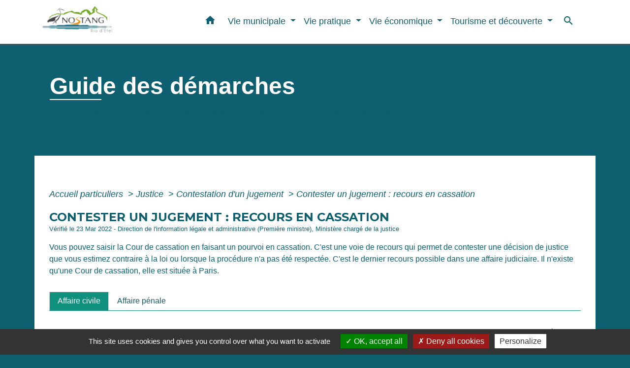

--- FILE ---
content_type: text/html; charset=UTF-8
request_url: https://nostang.fr/fr/pg/641864/guide-des-demarches-228/part/F1382
body_size: 32500
content:
<!DOCTYPE html>
<html lang="fr" xmlns:ff4j="http://www.w3.org/1999/xhtml" xmlns:esi="http://www.edge-delivery.org/esi/1.0">
    <head>
        <title>
                Guide des démarches - Commune de Nostang
        </title>

        <script src="/lib/tarteaucitron/tarteaucitron.js"></script>
        <script>
            var tarteaucitronExpireInDay = true, tarteaucitronForceExpire = 183;

            tarteaucitron.init({
                "privacyUrl": "", /* Privacy policy url */

                "hashtag": "#tarteaucitron", /* Open the panel with this hashtag */
                "cookieName": "tarteaucitron", /* Cookie name */

                "orientation": "bottom", /* Banner position (top - bottom) */

                "showAlertSmall": false, /* Show the small banner on bottom right */
                "cookieslist": true, /* Show the cookie list */

                "showIcon": false, /* Show cookie icon to manage cookies */
                // "iconSrc": "", /* Optionnal: URL or base64 encoded image */
                "iconPosition": "BottomRight", /* Position of the icon between BottomRight, BottomLeft, TopRight and TopLeft */

                "adblocker": false, /* Show a Warning if an adblocker is detected */

                "DenyAllCta": true, /* Show the deny all button */
                "AcceptAllCta": true, /* Show the accept all button when highPrivacy on */
                "highPrivacy": true, /* HIGHLY RECOMMANDED Disable auto consent */

                "handleBrowserDNTRequest": false, /* If Do Not Track == 1, disallow all */

                "removeCredit": false, /* Remove credit link */
                "moreInfoLink": true, /* Show more info link */
                "useExternalCss": false, /* If false, the tarteaucitron.css file will be loaded */

                //"cookieDomain": ".my-multisite-domaine.fr", /* Shared cookie for subdomain website */

                "readmoreLink": "", /* Change the default readmore link pointing to tarteaucitron.io */

                "mandatory": true, /* Show a message about mandatory cookies */

                "listCookieByService": false, /* Show a message about list cookie by service */

            });
        </script>

                    

    <meta name="Description" content="">
    <meta name="Keywords" content="">
    <meta name="viewport" content="width=device-width, initial-scale=1, shrink-to-fit=no">
    <meta charset="UTF-8">
                    
        <!-- Matomo -->
<script>
  var _paq = window._paq = window._paq || [];
  /* tracker methods like "setCustomDimension" should be called before "trackPageView" */
  _paq.push(['trackPageView']);
  _paq.push(['enableLinkTracking']);
  (function() {
    var u="//matomo-client.neopse.com/";
    _paq.push(['setTrackerUrl', u+'matomo.php']);
    _paq.push(['setSiteId', '260']);
    var d=document, g=d.createElement('script'), s=d.getElementsByTagName('script')[0];
    g.async=true; g.src=u+'matomo.js'; s.parentNode.insertBefore(g,s);
  })();
</script>
<!-- End Matomo Code -->
    





                                                    <link rel="apple-touch-icon" href="//static.neopse.com/assets/img/favicon/rdc_logo.ico?v=v1">
                    <link rel="icon" href="//static.neopse.com/assets/img/favicon/rdc_logo.ico?v=v1">
                
                <link href="https://fonts.googleapis.com/css?family=Montserrat:400,500,600,700|Material+Icons" rel="stylesheet">

                <link href='/dist/owlcarousel/css/owl.carousel.min.css' rel='stylesheet' type='text/css'>
                <link href='/dist/owlcarousel/css/owl.theme.default.min.css' rel='stylesheet' type='text/css'>
                <link href='/dist/slick/slick.css' rel='stylesheet' type='text/css'>
                <link href='/dist/slick/slick-theme.css' rel='stylesheet' type='text/css'>
                <link href='/dist/scrollbar/jquery.scrollbar.css' rel='stylesheet' type='text/css'>
                <link href='/dist/fullcalendar/fullcalendar.min.css' rel='stylesheet' type='text/css'>
                <link rel="stylesheet"
                      href="https://cdnjs.cloudflare.com/ajax/libs/bootstrap-select/1.13.2/css/bootstrap-select.min.css">
                <link href="/tpl/1/css/style.css" rel="stylesheet" type='text/css'>
                <link rel="stylesheet"
                      href="https://cdnjs.cloudflare.com/ajax/libs/bootstrap-multiselect/0.9.13/css/bootstrap-multiselect.css"/>

                <link href="/lib/splide-4.0.1/css/splide.min.css" rel="stylesheet" type="text/css"/>
                <link href="/lib/splide-4.0.1/css/splide-custom.css" rel="stylesheet" type="text/css"/>
                                    <style class="notranslate" title="customCss" type="text/css"
                           rel="stylesheet">.bg_bloc { background-color: #0F917E !important; }
        .table td, .table, .table thead th { border-color: #0F917E !important; }
        .bg_bloc .dropdown-toggle,
        .bg_bloc .dropdown-menu {
            background-color: #0F917E !important;
            border-color: #0F917E !important;
        }
        .fc-unthemed th, .fc-unthemed td, .fc-unthemed thead, .fc-unthemed tbody, .fc-unthemed .fc-divider, .fc-unthemed .fc-row, .fc-unthemed .fc-content, .fc-unthemed .fc-popover, .fc-unthemed .fc-list-view, .fc-unthemed .fc-list-heading td{
            border-color: #0F917E !important;
        }

        .fc-unthemed thead.fc-head, .fc-unthemed .fc-popover .fc-header{ background-color: #0F917E !important; }

        .fc-unthemed td.fc-today{
            background: #0F917E !important;
        }

        .cookies .btn{ color: #0F917E !important; }body { background-color: #0E5F70; }.bg_wrapper { background-color: #FFFFFF !important; }.c_btn { color: #FFFFFF; }
        .c_btn:hover, .c_btn:focus, .c_btn:active { color: #FFFFFF; }
        .c_btn:before { background-color: #FFFFFF !important; }
        .owl-theme .owl-dots .owl-dot.active span,
        .owl-theme .owl-dots .owl-dot:hover span,
        .carousel-indicators .active {
            background: #FFFFFF;
            opacity: 1;
        }
        .carousel-indicators li, .owl-theme .owl-dots .owl-dot span{
            background-color: #FFFFFF;
            opacity: 0.5;
        }
        .fc-event{ color: #FFFFFF !important;}.text_bloc {color:#FFFFFF !important;}
        .text_bloc .title:before {background-color:#FFFFFF!important;}
        .bg_bloc .c_text {color:#FFFFFF !important;}
        .bg_bloc .dropdown-toggle,
        .bg_bloc .dropdown-menu, .bg_bloc.bootstrap-select .dropdown-toggle::after {
            color:#FFFFFF !important;
        }

        .fc-unthemed thead.fc-head{ color: #FFFFFF !important; }
        .fc-unthemed td.fc-today{
            color: #FFFFFF !important;
        }

        .cookies .btn{ background-color: #FFFFFF !important; }body, .title, .lead, .heading { font-family: Trebuchet MS, Helvetica, sans-serif !important; }.footer.bg { background-color: #0E5F70; }nav.navbar.bg { background-color: #FFFFFF; }body, .c_text, .container, .carousel-caption .title, .dropdown-item.c_text, .newsletter .requirements { color: #0E5F70; }
        .slick-prev:before, .slick-next:before { color: #0E5F70; }
        .c_text.navbar-toggler{ border-color: #0E5F70 !important; }
        .title:before{ background-color: #0E5F70 !important; }
        .intern-page .en-tete{ border-left-color: #0E5F70;}
        .bootstrap-select .dropdown-menu li a{
            color: #0E5F70;
        }
        .bootstrap-select .dropdown-toggle::after{
            color: #0E5F70;
        }
        .fc-button{
            color: #0E5F70 !important;
        }nav.navbar .c_btn { color: #0E5F70; }nav.navbar .dropdown-menu { background-color: #0E5F70; }.footer .c_text { color: #FFFFFF; }nav.navbar .c_text { color: #0E5F70; }nav.navbar .h_text:hover { color: #0F917E; }.breadcrumb.bg { background-color: #0E5F70; }nav.navbar .dropdown-menu .c_text { color: #FFFFFF; }nav.navbar .dropdown-menu .h_text:hover { color: #0E5F70; }body .bg_btn { background-color: #0E5F70; }
        body .bg_btn:hover, body .bg_btn:active, body .bg_btn:focus { background-color: #0E5F70; }
        .fc-event{ background-color: #0E5F70 !important; border-color: #0E5F70 !important; }#w_headline { background-color: #FFFFFF; }#w_0ebed0qya .bg { background-color: #0F917E; }#w_2015szkfu .bg { background-color: #FFFFFF; }#w_2015szkfu .bg { background-image: url(https://static.neopse.com/assets/img/textures/brushed-alum.png?v=v1); background-position: center; background-repeat: repeat; }#w_7cslh5ce5 .bg { background-color: #0E5F70; }#w_headline .c_btn { color: #FFFFFF; }
        #w_headline .c_btn:before { background-color: #FFFFFF !important; }
        
        #w_headline .owl-theme .owl-dots .owl-dot.active span,
        #w_headline .owl-theme .owl-dots .owl-dot:hover span,
        #w_headline .carousel-indicators .active {
            background: #FFFFFF;
            opacity: 1;
        }
        #w_headline .carousel-indicators li,
        #w_headline .owl-theme .owl-dots .owl-dot span{
            background-color: #FFFFFF;
            opacity: 0.5;
        }#w_rk9hy40wk .bg:before { background-color: #0F917E; }#w_rk9hy40wk .bg:before { background-image: url(https://static.neopse.com/assets/img/textures/diagonales-decalees.png?v=v1); background-position: center; background-repeat: repeat; }nav.navbar .bg_btn { background-color: #FFFFF; }nav.navbar .dropdown-menu .h_text:hover { background-color: ; }#w_0ebed0qya .c_btn { color: #FFFFFF; }
        #w_0ebed0qya .c_btn.dark:before { background-color: #FFFFFF !important; }
        #w_0ebed0qya .owl-theme .owl-dots .owl-dot.active span,
        #w_0ebed0qya .owl-theme .owl-dots .owl-dot:hover span {
            background: #FFFFFF;
            opacity: 1;
        }
        #w_0ebed0qya .carousel-indicators li,
        #w_0ebed0qya .owl-theme .owl-dots .owl-dot span{
            background-color: #FFFFFF;
            opacity: 0.5;
        }#w_2015szkfu .c_btn, #w_2015szkfu .carousel-control-prev i, #w_2015szkfu .carousel-control-next i { color: #F76B1E; }
        #w_2015szkfu .c_btn:before { background-color: #F76B1E !important; }#w_7cslh5ce5 .c_btn,
        #w_7cslh5ce5 .card-icon-date .day { color: #FFFFFF; border-color: #FFFFFF; }
        #w_7cslh5ce5 .c_btn:before,
        #w_7cslh5ce5 .owl-theme .owl-dots .owl-dot.active span,
        #w_7cslh5ce5 .owl-theme .owl-dots .owl-dot:hover span,
        #w_7cslh5ce5 .slick-dots .slick-active button:before,
        #w_7cslh5ce5 .card-icon-date .month {
            background-color: #FFFFFF !important;
            opacity: 1;
        }
        #w_7cslh5ce5 .carousel-indicators li,
        #w_7cslh5ce5 .owl-theme .owl-dots .owl-dot span,
        #w_7cslh5ce5 .slick-dots li button:before{
            background-color: #FFFFFF;
            opacity: 0.5;
        }#w_headline .c_text { color: rgba(255, 255, 255, 0.98); }
        #w_headline .title.c_text:before { background-color: rgba(255, 255, 255, 0.98) !important; }.breadcrumb.bg .c_title { color: #FFFFFF; }
        .breadcrumb.bg .c_title:before { background-color: #FFFFFF !important; }#w_0ebed0qya .c_text { color: #FFFFFF; }#w_2015szkfu .c_text { color: #0E5F70; }#w_7cslh5ce5 .c_text { color: #FFFFFF; }#w_rk9hy40wk .c_text { color: #FFFFFF; }
        #w_rk9hy40wk .c_text:before { background-color: #FFFFFF; }#w_0ebed0qya .c_title { color: #FFFFFF !important; }
        #w_0ebed0qya .c_title.dark:before { background-color: #FFFFFF !important; }#w_2015szkfu .c_title { color: #F76B1E; }
        #w_2015szkfu .c_title:before { background-color: #F76B1E !important; }#w_61gqsb65x .c_title { color: #FFFFFF; }
        #w_61gqsb65x .c_title.dark:before { background-color: #FFFFFF !important; }#w_7cslh5ce5 .c_title { color: #FFFFFF; }
        #w_7cslh5ce5 .c_title:before { background-color: #FFFFFF !important; }#w_rk9hy40wk .c_title { color: #FFFFFF; }
        #w_rk9hy40wk .c_title:before { background-color: #FFFFFF !important; }#w_headline .carousel-item.overlay:before { background-color: rgba(234, 221, 221, 0.03); }#w_rk9hy40wk .card { background-color: #0E5F70; }#w_headline .c_text_responsive { color: rgba(255, 255, 255, 0.03); }
        #w_headline .title.c_text_responsive:before { background-color: rgba(255, 255, 255, 0.03) !important; }</style>
                            
    <link href='/lib/comarquage/css/comarquage.css' rel='stylesheet' type='text/css'>
    <link href="/lib/leaflet/leaflet.css" rel="stylesheet" type='text/css'>

                            <meta property="og:url" content="http://nostang.fr/fr/pg/641864/guide-des-demarches-228/part/F1382">
                <meta property="og:type" content="website">
                <meta property="og:title" content="Commune de Nostang">
                <meta property="og:description" content="">
                    
        <script src="/js/vendor/jquery-3.2.1.min.js"></script>
        <script>tarteaucitron.user.matomoHost = '//matomo.neopse.com/';</script>
    </head>
    <body>

        <header role="banner"><!-- Top navbar -->
<nav role="navigation" class="navbar fixed-top navbar-expand-lg bg">
    <div class="ov"></div>
    <div class="container">
        <a class="navbar-brand c_text" aria-label="Accueil" href="/fr/">
                            <h1 class="img">
                    <picture>
                        <source media="(max-width: 991.98px)" srcset="https://static.neopse.com/medias/p/1177/site/8a/00/30/8a00300b44755fab60b7eabdd80096057f325e00.png">
                        <img role="img" src="https://static.neopse.com/medias/p/1177/site/8a/00/30/8a00300b44755fab60b7eabdd80096057f325e00.png" alt="Logo Commune de Nostang" loading="eager">
                    </picture>
                    <span>Commune de Nostang</span>
                </h1>
                    </a>
        <button class="navbar-toggler c_text h_text" type="button" data-toggle="collapse"
                data-target="#navbarNavDropdown"
                aria-controls="navbarNavDropdown" aria-expanded="false" aria-label="Toggle navigation" style="z-index: 100;">
            <span class="navbar-toggler-icon">
                <i class="material-icons notranslate">menu</i>
            </span>
        </button>
        <div class="collapse navbar-collapse" id="navbarNavDropdown">
            <ul class="navbar-nav ml-auto">
                <li class="nav-item dropdown">
                    <a class="nav-link c_text h_text px-3" href="/" role="button">
                        <i class="material-icons">home</i>
                    </a>
                </li>
                                                            <li class="nav-item dropdown">
                            <a class="nav-link c_text h_text dropdown-toggle" href="#" id="menuDropdown0" role="button"
                               data-toggle="dropdown" aria-haspopup="true" aria-expanded="false">
                                Vie municipale
                            </a>
                            <div class="dropdown-menu container bg_text" aria-labelledby="menuDropdown0">
                                                                    <div class="dropdown-menu-image" aria-hidden="true"
                                         style="background-image: url(https://static.neopse.com/thumbs/p/1177/site/81/6f/68/816f6891060bef367b29a50d3716d61387af3cda.png?v=v1);"></div>
                                
                                <div class="container mega-dropdown-menu">
                                    <div class="divider">
                                                                                                                        
                                                                                    <a class="dropdown-item c_text h_text bg_h_text" role="menuitem"
                                               href="/fr/rb/940617/la-mairie-29">
                                                La Mairie
                                            </a>
                                        
                                        
                                        
                                                                                                                                                                
                                        
                                                                                    <a class="dropdown-item c_text h_text bg_h_text" role="menuitem"
                                               href="/fr/tb/642722/conseil-municipal-33">
                                                Conseil municipal
                                            </a>
                                        
                                        
                                                                                                                                                                
                                        
                                                                                    <a class="dropdown-item c_text h_text bg_h_text" role="menuitem"
                                               href="/fr/rp/642254/comptes-rendus-236">
                                                Comptes rendus
                                            </a>
                                        
                                        
                                                                                                                                                                
                                                                                    <a class="dropdown-item c_text h_text bg_h_text" role="menuitem"
                                               href="/fr/rb/1750803/liste-des-deliberations-16">
                                                Liste des délibérations
                                            </a>
                                        
                                        
                                        
                                                                                                                                                                
                                                                                    <a class="dropdown-item c_text h_text bg_h_text" role="menuitem"
                                               href="/fr/rb/1754248/affichage-legal-8">
                                                Affichage légal
                                            </a>
                                        
                                        
                                        
                                                                                                                                                                
                                                                                    <a class="dropdown-item c_text h_text bg_h_text" role="menuitem"
                                               href="/fr/rb/2277797/archives-actes">
                                                Archives actes
                                            </a>
                                        
                                        
                                        
                                                                                                                                                                
                                                                                    <a class="dropdown-item c_text h_text bg_h_text" role="menuitem"
                                               href="/fr/rb/309038/services-municipaux-28">
                                                Services municipaux
                                            </a>
                                        
                                        
                                        
                                                                                                                                                                
                                        
                                                                                    <a class="dropdown-item c_text h_text bg_h_text" role="menuitem"
                                               href="/fr/pb/642644/bulletins-municipaux-3">
                                                Bulletins municipaux
                                            </a>
                                        
                                        
                                                                                                                                                                
                                                                                    <a class="dropdown-item c_text h_text bg_h_text" role="menuitem"
                                               href="/fr/rb/506716/salles-municipales-7">
                                                Salles municipales
                                            </a>
                                        
                                        
                                        
                                                                                                                                                                
                                        
                                                                                    <a class="dropdown-item c_text h_text bg_h_text" role="menuitem"
                                               href="/fr/rr/642683/location-salle-de-la-riviere">
                                                Location salle de la Rivière
                                            </a>
                                        
                                        
                                                                                                                                                                
                                                                                    <a class="dropdown-item c_text h_text bg_h_text" role="menuitem"
                                               href="/fr/rb/1878554/cimetiere-187">
                                                Cimetière
                                            </a>
                                        
                                        
                                        
                                                                                                                                                                
                                                                                    <a class="dropdown-item c_text h_text bg_h_text" role="menuitem"
                                               href="/fr/rb/1319190/assainissement-44">
                                                Assainissement
                                            </a>
                                        
                                        
                                        
                                                                                                                                                                
                                                                                    <a class="dropdown-item c_text h_text bg_h_text" role="menuitem"
                                               href="/fr/rb/521874/urbanisme-80">
                                                Urbanisme
                                            </a>
                                        
                                        
                                        
                                                                                                                                                                
                                        
                                                                                    <a class="dropdown-item c_text h_text bg_h_text" role="menuitem"
                                               href="/fr/pg/641864/guide-des-demarches-228">
                                                Guide des démarches
                                            </a>
                                        
                                        
                                                                                                                                                                                                    </div>
                                    <div class="divider">
                                                                                <p class="dropdown-header-divider c_text" aria-hidden="true">INTERCOMMUNALITE</p>
                                                                                                                                                                
                                                                                    <a class="dropdown-item c_text h_text bg_h_text" role="menuitem"
                                               href="/fr/rb/330475/communaute-de-communes-blavet-bellevue-ocean">
                                                Communauté de communes  Blavet  Bellevue Océan
                                            </a>
                                        
                                        
                                        
                                                                                                                    </div>
                                </div>
                            </div>
                        </li>
                    

                                                            <li class="nav-item dropdown">
                            <a class="nav-link c_text h_text dropdown-toggle" href="#" id="menuDropdown1" role="button"
                               data-toggle="dropdown" aria-haspopup="true" aria-expanded="false">
                                Vie pratique
                            </a>
                            <div class="dropdown-menu container bg_text" aria-labelledby="menuDropdown1">
                                
                                <div class="container mega-dropdown-menu">
                                    <div class="divider">
                                                                                                                                                                <p class="dropdown-header-divider c_text" aria-hidden="true">SANTE</p>
                                                                                                                                                                
                                                                                    <a class="dropdown-item c_text h_text bg_h_text" role="menuitem"
                                               href="/fr/rb/330215/sante-17">
                                                Santé
                                            </a>
                                        
                                        
                                        
                                                                                                                                                                
                                                                                    <a class="dropdown-item c_text h_text bg_h_text" role="menuitem"
                                               href="/fr/rb/471798/action-sociale-11">
                                                Action sociale
                                            </a>
                                        
                                        
                                        
                                                                                                                                                                                                    </div>
                                    <div class="divider">
                                                                                <p class="dropdown-header-divider c_text" aria-hidden="true">ENFANCE JEUNESSE</p>
                                                                                                                                                                
                                                                                    <a class="dropdown-item c_text h_text bg_h_text" role="menuitem"
                                               href="/fr/rb/309090/scolarite-10">
                                                Scolarité
                                            </a>
                                        
                                        
                                        
                                                                                                                                                                
                                                                                    <a class="dropdown-item c_text h_text bg_h_text" role="menuitem"
                                               href="/fr/rb/521757/le-restaurant-scolaire-3">
                                                Le restaurant scolaire
                                            </a>
                                        
                                        
                                        
                                                                                                                                                                
                                                                                    <a class="dropdown-item c_text h_text bg_h_text" role="menuitem"
                                               href="/fr/rb/521640/accueil-de-loisirs-19">
                                                Accueil de loisirs
                                            </a>
                                        
                                        
                                        
                                                                                                                                                                
                                                                                    <a class="dropdown-item c_text h_text bg_h_text" role="menuitem"
                                               href="/fr/rb/521666/passloisirs-1">
                                                Pass&#039;loisirs
                                            </a>
                                        
                                        
                                        
                                                                                                                                                                
                                                                                    <a class="dropdown-item c_text h_text bg_h_text" role="menuitem"
                                               href="/fr/rb/1334829/le-rpei-relais-petite-enfance-intercommunal">
                                                Le RPEI (Relais Petite enfance Intercommunal)
                                            </a>
                                        
                                        
                                        
                                                                                                                                                                
                                                                                    <a class="dropdown-item c_text h_text bg_h_text" role="menuitem"
                                               href="/fr/rb/1727104/le-laep-lieu-daccueil-parents-enfants-ti-familles">
                                                Le LAEP (Lieu d&#039;Accueil Parents Enfants) Ti Familles
                                            </a>
                                        
                                        
                                        
                                                                                                                                                                
                                                                                    <a class="dropdown-item c_text h_text bg_h_text" role="menuitem"
                                               href="/fr/rb/1447331/portail-familles-6">
                                                Portail familles
                                            </a>
                                        
                                        
                                        
                                                                                                                                                                                                    </div>
                                    <div class="divider">
                                                                                <p class="dropdown-header-divider c_text" aria-hidden="true">CULTURE,SPORTS ET LOISIRS</p>
                                                                                                                                                                
                                                                                    <a class="dropdown-item c_text h_text bg_h_text" role="menuitem"
                                               href="/fr/rb/521718/bibliotheque-147">
                                                Bibliothèque
                                            </a>
                                        
                                        
                                        
                                                                                                                                                                
                                                                                    <a class="dropdown-item c_text h_text bg_h_text" role="menuitem"
                                               href="/fr/rb/471928/equipements-sportifs-15">
                                                Equipements sportifs
                                            </a>
                                        
                                        
                                        
                                                                                                                                                                
                                        
                                                                                    <a class="dropdown-item c_text h_text bg_h_text" role="menuitem"
                                               href="/fr/as/642137/annuaire-des-associations-176">
                                                Annuaire des associations
                                            </a>
                                        
                                        
                                                                                                                                                                                                    </div>
                                    <div class="divider">
                                                                                <p class="dropdown-header-divider c_text" aria-hidden="true">CADRE DE VIE</p>
                                                                                                                                                                
                                                                                    <a class="dropdown-item c_text h_text bg_h_text" role="menuitem"
                                               href="/fr/rb/471889/environnement-36">
                                                Environnement
                                            </a>
                                        
                                        
                                        
                                                                                                                                                                                                    </div>
                                    <div class="divider">
                                                                                <p class="dropdown-header-divider c_text" aria-hidden="true">SECURITE</p>
                                                                                                                    </div>
                                </div>
                            </div>
                        </li>
                    

                                                            <li class="nav-item dropdown">
                            <a class="nav-link c_text h_text dropdown-toggle" href="#" id="menuDropdown2" role="button"
                               data-toggle="dropdown" aria-haspopup="true" aria-expanded="false">
                                Vie économique
                            </a>
                            <div class="dropdown-menu container bg_text" aria-labelledby="menuDropdown2">
                                
                                <div class="container mega-dropdown-menu">
                                    <div class="divider">
                                                                                                                        
                                        
                                                                                    <a class="dropdown-item c_text h_text bg_h_text" role="menuitem"
                                               href="/fr/mk/642488/marche-hebdomadaire-2">
                                                Marché hebdomadaire
                                            </a>
                                        
                                        
                                                                                                                                                                
                                                                                    <a class="dropdown-item c_text h_text bg_h_text" role="menuitem"
                                               href="/fr/rb/1055511/les-professionnels-2">
                                                Les professionnels
                                            </a>
                                        
                                        
                                        
                                                                                                                                                                
                                                                                    <a class="dropdown-item c_text h_text bg_h_text" role="menuitem"
                                               href="/fr/rb/1200877/club-des-entrepreneurs">
                                                Club des entrepreneurs
                                            </a>
                                        
                                        
                                        
                                                                                                                                                                
                                                                                    <a class="dropdown-item c_text h_text bg_h_text" role="menuitem"
                                               href="/fr/rb/1448163/emploi-et-transition-professionnelle">
                                                Emploi et transition professionnelle
                                            </a>
                                        
                                        
                                        
                                                                                                                    </div>
                                </div>
                            </div>
                        </li>
                    

                                                            <li class="nav-item dropdown">
                            <a class="nav-link c_text h_text dropdown-toggle" href="#" id="menuDropdown3" role="button"
                               data-toggle="dropdown" aria-haspopup="true" aria-expanded="false">
                                Tourisme et découverte
                            </a>
                            <div class="dropdown-menu container bg_text" aria-labelledby="menuDropdown3">
                                
                                <div class="container mega-dropdown-menu">
                                    <div class="divider">
                                                                                                                        
                                                                                    <a class="dropdown-item c_text h_text bg_h_text" role="menuitem"
                                               href="/fr/rb/472058/nostang-1">
                                                Nostang
                                            </a>
                                        
                                        
                                        
                                                                                                                                                                
                                                                                    <a class="dropdown-item c_text h_text bg_h_text" role="menuitem"
                                               href="/fr/rb/472071/histoire-et-patrimoine-21">
                                                Histoire et patrimoine
                                            </a>
                                        
                                        
                                        
                                                                                                                                                                
                                                                                    <a class="dropdown-item c_text h_text bg_h_text" role="menuitem"
                                               href="/fr/rb/330371/a-voir">
                                                A voir !
                                            </a>
                                        
                                        
                                        
                                                                                                                                                                
                                        
                                                                                    <a class="dropdown-item c_text h_text bg_h_text" role="menuitem"
                                               href="/fr/pc/641630/galeries-de-photos-231">
                                                Galeries de photos
                                            </a>
                                        
                                        
                                                                                                                                                                
                                        
                                                                                    <a class="dropdown-item c_text h_text bg_h_text" role="menuitem"
                                               href="/fr/vd/641591/galerie-de-videos-222">
                                                Galerie de vidéos
                                            </a>
                                        
                                        
                                                                                                                                                                                                    </div>
                                    <div class="divider">
                                                                                <p class="dropdown-header-divider c_text" aria-hidden="true">SEJOURNER A NOSTANG</p>
                                                                                                                                                                
                                                                                    <a class="dropdown-item c_text h_text bg_h_text" role="menuitem"
                                               href="/fr/rb/472149/se-restaurer-4">
                                                Se restaurer
                                            </a>
                                        
                                        
                                        
                                                                                                                                                                
                                                                                    <a class="dropdown-item c_text h_text bg_h_text" role="menuitem"
                                               href="/fr/rb/472136/gites-et-chambres-dhotes-7">
                                                Gîtes et chambres d&#039;hôtes
                                            </a>
                                        
                                        
                                        
                                                                                                                                                                
                                        
                                                                                    <a class="dropdown-item c_text h_text bg_h_text" role="menuitem"
                                               href="/fr/ev/641045/agenda-510">
                                                Agenda
                                            </a>
                                        
                                        
                                                                                                                                                                
                                                                                    <a class="dropdown-item c_text h_text bg_h_text" role="menuitem"
                                               href="/fr/rb/1312131/aire-de-jeux-et-pique-nique">
                                                Aire de jeux et pique-nique
                                            </a>
                                        
                                        
                                        
                                                                                                                                                                
                                                                                    <a class="dropdown-item c_text h_text bg_h_text" role="menuitem"
                                               href="/fr/rb/1312118/chemins-de-randonnee-4">
                                                Chemins de randonnée
                                            </a>
                                        
                                        
                                        
                                                                                                                                                                
                                                                                    <a class="dropdown-item c_text h_text bg_h_text" role="menuitem"
                                               href="/fr/rb/1805624/jeux-de-piste-sur-la-ria-detel">
                                                Jeux de piste sur la Ria d&#039;Etel
                                            </a>
                                        
                                        
                                        
                                                                                                                    </div>
                                </div>
                            </div>
                        </li>
                    

                                    

                                    

                
                                    <li class="nav-item">
                        <a href="#search-form-collapse" role="button" class="search-button btn c_text h_text" data-toggle="collapse"
                           data-target="#search-form-collapse" aria-expanded="false">
                            <i class="material-icons">search</i>
                        </a>
                    </li>
                    <form action="/fr/search" class="form-inline nav-link c_text" method="post">
                        <div class="toggled row collapse" id="search-form-collapse">
                            <input id="search-form" class="form-control col-lg-8 col-8" type="search" placeholder="Recherche"
                                   aria-label="Search" name="keywords">
                            <button type="submit" class="form-control col-lg-4 col-4 bg_btn c_btn"><i class="material-icons notranslate">search</i></button>
                        </div>
                    </form>
                
                
            </ul>
        </div>
    </div>
</nav>
</header>

        <main role="main">
                <div class="main intern-page">
        <header class="breadcrumb container d-flex align-items-center bg">
    <div class="ov"></div>
    <div class="container">
        <h1 class="title dark c_title">Guide des démarches</h1>

                        <nav class="ariane c_text">
    <span><a href="/fr/" class="font-weight-bold">Accueil</a></span>
            / <a href="/fr/">Vie municipale</a>
            / <a href="/fr/rb/330124/demarches-administratives-46">Démarches administratives</a>
            / <a href="/fr/pg/641864/guide-des-demarches-228">Guide des démarches</a>
    </nav>
                </div>
</header>
        <!-- Contenu -->
        <section class="container wrapper bg_wrapper c_wrapper">
            <div class="ov bgw"></div>

            <div class="main-content">

                <div id="co-page" class="fiche container">

                    <div class="ariane">

    
    
        <span>
                            <a href="/fr/pg/641864/guide-des-demarches-228/part/Particuliers"
                   class="">
                    Accueil particuliers
                </a>
                        <span class="co-breadcrumb-separator">&nbsp;&gt;</span>
        </span>

    
        <span>
                            <a href="/fr/pg/641864/guide-des-demarches-228/part/N19807"
                   class="">
                    Justice
                </a>
                        <span class="co-breadcrumb-separator">&nbsp;&gt;</span>
        </span>

    
        <span>
                            <a href="/fr/pg/641864/guide-des-demarches-228/part/N259"
                   class="">
                    Contestation d&#039;un jugement
                </a>
                        <span class="co-breadcrumb-separator">&nbsp;&gt;</span>
        </span>

    
        <span>
                            <a href="/fr/pg/641864/guide-des-demarches-228/part/F1382"
                   class="last">
                    Contester un jugement : recours en cassation
                </a>
                        
        </span>

    </div>


                    <h1 class="dc-title">Contester un jugement : recours en cassation</h1>

                    <p class="date">

                        
Vérifié le 23 Mar 2022 -
                        Direction de l&#039;information légale et administrative (Première ministre), Ministère chargé de la justice
                    </p>

                    <div class="co-content">
                        <div class="intro">
                    <p class="bloc-paragraphe">
                                                Vous pouvez saisir la Cour de cassation en faisant un pourvoi en cassation. C'est une voie de recours qui permet de contester une décision de justice que vous estimez contraire à la loi ou lorsque la procédure n'a pas été respectée. C'est le dernier recours possible dans une affaire judiciaire. Il n'existe qu'une Cour de cassation, elle est située à Paris.

    </p>


    </div>

                        
    <div class='dyilm-situation tabs'>
        <ul class="dyilm-situation nav nav-tabs table" role="tablist">
                            <li class="nav-item">
                    <a class="nav-link active bg_bloc text_bloc"
                       id="f99997e5b65fb63ffff516c829e4428c-tab"
                       data-toggle="tab" href="#f99997e5b65fb63ffff516c829e4428c" role="tab"
                       aria-controls="f99997e5b65fb63ffff516c829e4428c"
                       aria-selected="true">
                        <span>Affaire civile</span>
                    </a>
                </li>
                            <li class="nav-item">
                    <a class="nav-link "
                       id="0136f0f81042a85ad10cc0696403b6ce-tab"
                       data-toggle="tab" href="#0136f0f81042a85ad10cc0696403b6ce" role="tab"
                       aria-controls="0136f0f81042a85ad10cc0696403b6ce"
                       aria-selected="false">
                        <span>Affaire pénale</span>
                    </a>
                </li>
                    </ul>

        <div class="dyilm-situation tab-content">
                            <div class="dyilm-situation tab-pane fade show active"
                     id="f99997e5b65fb63ffff516c829e4428c" role="tabpanel" aria-labelledby="f99997e5b65fb63ffff516c829e4428c-tab">

                                        
    
                
       
        
                                <p class="tool-slide">
        <a href="#" class="btn-up" data-action="slideall-up" data-target="#df17b1e3a221819f861acca185749e8e">Tout
            replier <i class="material-icons no-translate small align-middle">keyboard_arrow_up</i>
        </a>
        <a href="#" class="btn-down" data-action="slideall-down" data-target="#df17b1e3a221819f861acca185749e8e">Tout
            déplier <i class="material-icons no-translate small align-middle">keyboard_arrow_down</i>
        </a>
    </p>

<div class="fiche-bloc bloc-principal table" id="df17b1e3a221819f861acca185749e8e">
            <div class="fiche-item fiche-slide">
        <div class="fiche-item-title bg_bloc text_bloc">
            <h2>
                 <span>
                     <a href="#" class="collapsed dropdown-toggle" data-toggle="collapse"
                        data-target="#b74d353a26b45c28f7f4326a6baeb538">
                   Dans quel cas ?
                    </a>
                 </span>
            </h2>
        </div>

        <div class="collapse fiche-item-content" id="b74d353a26b45c28f7f4326a6baeb538">
                    <h3>Personnes concernées</h3>
    <p class="bloc-paragraphe">
                                                Vous ou votre adversaire pouvez faire un pourvoi en cassation.

    </p>
    <p class="bloc-paragraphe">
                                                Le <a href="R56196">procureur général</a> de la Cour de cassation peut aussi saisir la Cour s'il estime qu'une décision de justice est contraire à la loi.

    </p>

        <h3>Décisions concernées</h3>
    <p class="bloc-paragraphe">
                                                Vous pouvez former un pourvoi contre les décisions suivantes :

    </p>
    <ul class="bloc-liste list-puce">
        <li>
    Arrêt rendu par une cour d'appel, si vous estimez qu'il est contraire aux règles de droit
</li><li>
    Décision pour laquelle l'appel est impossible, notamment parce que le litige est en dessous de <span class="valeur">5 000 €</span>
</li><li>
    Décision rendue suite à <a href="F1386">opposition</a> (dans le cas d'un <span class="expression">jugement par défaut</span>) qui est contraire aux règles de droit
</li>
    </ul>

        <div class="bloc-asavoir">
        <p class="bloc-asavoir-title"><i class="material-icons no-translate align-middle small">info</i> À savoir</p>

        
            <p class="bloc-paragraphe">
                                                le pourvoi en cassation ne suspend pas la décision prononcée qui doit être exécutée telle qu'elle a été rendue. Il n'est <a href="R19521">suspensif</a> qu'en matière de divorce et de nationalité. Dans ce cas, la décision rendue n'est pas <a href="R55986">exécutée</a>.

    </p>

    </div>



        </div>
    </div>

            
                
       
        
                <div class="fiche-item fiche-slide">
        <div class="fiche-item-title bg_bloc text_bloc">
            <h2>
                 <span>
                     <a href="#" class="collapsed dropdown-toggle" data-toggle="collapse"
                        data-target="#5e83a64319af241bfb1c1027f4dd7202">
                   Motifs possibles
                    </a>
                 </span>
            </h2>
        </div>

        <div class="collapse fiche-item-content" id="5e83a64319af241bfb1c1027f4dd7202">
                <p class="bloc-paragraphe">
                                                Lors d'un pourvoi en cassation, les faits ne seront pas examinés à nouveau. La Cour de cassation ne rejuge pas entièrement l'affaire. Par exemple, elle ne cherchera pas à savoir si c'est bien le chien de votre voisin qui vous a mordu.

    </p>
    <p class="bloc-paragraphe">
                                                La Cour se base uniquement sur des questions de droit et de procédure. On parle de <span class="expression">décision sur la forme</span> car la Cour de cassation n'est pas un 3ème niveau de jugement (après la première instance et l'appel). Elle dit si les magistrats ont correctement appliqué le droit.

    </p>
    <p class="bloc-paragraphe">
                                                Vous pouvez présenter un ou plusieurs de ces motifs devant la Cour :

    </p>
    <ul class="bloc-liste list-puce">
        <li>
    <span class="miseenevidence">Violation du droit</span>, y compris des textes européens et internationaux (mauvaise application ou fausse interprétation). Par exemple, vous estimez que le jugement porte atteinte à votre droit à la vie privée.
</li><li>
    <span class="miseenevidence">Violation de la procédure.</span> Par exemple, si vous pensez que <a href="R12538">l'assignation</a> qui vous a été délivrée était mal rédigée par le commissaire de justice (anciennement huissier de justice et commissaire-priseur judiciaire).
</li><li>
    <span class="miseenevidence">Absence de base légale</span> si vous estimez que la décision du tribunal ne cite pas les articles de loi qui justifient sa décision.
</li><li>
    <span class="miseenevidence">Absence de motivation de la décision</span>. Par exemple, vous estimez que le tribunal n'a pas bien indiqué sur quels faits il base sa décision (preuves, témoignages...).
</li><li>
    <span class="miseenevidence">Contradiction entre 2 jugements</span> (<span class="expression">contrariété de jugements</span>). Par exemple, un 1<Exposant>er</Exposant> jugement a estimé que vous deviez telle somme à votre propriétaire et un 2<Exposant>ème</Exposant> a estimé que le bail était illégal.
</li>
    </ul>
    <p class="bloc-paragraphe">
                                                Lors d'un pourvoi, vous contestez seulement la décision vous concernant et pas une loi. La contestation de la loi elle-même reste possible par la procédure de la <a href="F21088">question prioritaire de constitutionnalité (QPC)</a>.

    </p>

        </div>
    </div>

            
                
       
        
                <div class="fiche-item fiche-slide">
        <div class="fiche-item-title bg_bloc text_bloc">
            <h2>
                 <span>
                     <a href="#" class="collapsed dropdown-toggle" data-toggle="collapse"
                        data-target="#1e0b6bc72919e2ef7fcce907b0c91e24">
                   Avocat
                    </a>
                 </span>
            </h2>
        </div>

        <div class="collapse fiche-item-content" id="1e0b6bc72919e2ef7fcce907b0c91e24">
                <p class="bloc-paragraphe">
                                                Devant la Cour de cassation, seuls les avocats à la Cour de cassation et au Conseil d'État sont habilités à vous défendre. Ils ont le monopole de la représentation et de la défense des personnes devant la Cour de cassation.

    </p>
<div class="bloc-ousadresser">
    <h3 class="font-weight-bold">Où s’adresser ?</h3>
    <div class="fiche-bloc bloc-principal">
                                                    
                <div class="fiche-item fiche-slide">
                    <div class="fiche-item-title">
                        <h3>
                                                            <a class="co-btn co-btn-slide  co-btn-slide-link"
                                   href="http://www.ordre-avocats-cassation.fr/ordre/avocats"
                                   target="_blank">
                                    <span><i class="material-icons no-translate align-middle">arrow_right</i>Avocat au Conseil d&#039;État ou à la Cour de cassation</span>
                                    <div class="co-external-link"><?php include(COMARQUAGE_ASSETS . "icons/external-link.svg"); ?></div>
                                </a>
                                                    </h3>
                    </div>
                                    </div>
                        </div>
</div>
    <div class="bloc-anoter">
                    
                                    <p class="bloc-anoter-title">
                        <i class="material-icons no-translate align-middle small">edit</i>À noter
                    </p>
                                                
                                    <p class="bloc-paragraphe bloc-anoter-content">l'avocat n'est pas obligatoire devant la Cour de cassation en matière électorale. Vous pouvez intervenir directement ou par le biais d'un avocat que vous choisissez.</p>
                                        </div>


        </div>
    </div>

            
                
       
        
                <div class="fiche-item fiche-slide">
        <div class="fiche-item-title bg_bloc text_bloc">
            <h2>
                 <span>
                     <a href="#" class="collapsed dropdown-toggle" data-toggle="collapse"
                        data-target="#f9145c8e7a5bdbdc072bb70d9e3d22c6">
                   Coût
                    </a>
                 </span>
            </h2>
        </div>

        <div class="collapse fiche-item-content" id="f9145c8e7a5bdbdc072bb70d9e3d22c6">
                <p class="bloc-paragraphe">
                                                La procédure en elle-même est gratuite.

    </p>
    <p class="bloc-paragraphe">
                                                Vous devez cependant payer vos frais d'avocat. Si vos ressources sont insuffisantes, vous pouvez demander à bénéficier de <a href="F18074">l'aide juridictionnelle</a> pour prendre en charge tout ou partie de ces frais.

    </p>
    <p class="bloc-paragraphe">
                                                Vous devez vous adresser au Bureau d'aide juridictionnelle de la Cour de Cassation.

    </p>
<div class="bloc-ousadresser">
    <h3 class="font-weight-bold">Où s’adresser ?</h3>
    <div class="fiche-bloc bloc-principal">
                                                    
                <div class="fiche-item fiche-slide">
                    <div class="fiche-item-title">
                        <h3>
                                                            <a class="co-btn co-btn-slide  co-btn-slide-link"
                                   href="https://www.courdecassation.fr/aide-juridictionnelle"
                                   target="_blank">
                                    <span><i class="material-icons no-translate align-middle">arrow_right</i>Bureau d&#039;aide juridictionnelle de la Cour de cassation</span>
                                    <div class="co-external-link"><?php include(COMARQUAGE_ASSETS . "icons/external-link.svg"); ?></div>
                                </a>
                                                    </h3>
                    </div>
                                    </div>
                        </div>
</div>

        </div>
    </div>

            
                
       
        
                <div class="fiche-item fiche-slide">
        <div class="fiche-item-title bg_bloc text_bloc">
            <h2>
                 <span>
                     <a href="#" class="collapsed dropdown-toggle" data-toggle="collapse"
                        data-target="#2f3313c44cab33f8b08485d23031161d">
                   Procédure
                    </a>
                 </span>
            </h2>
        </div>

        <div class="collapse fiche-item-content" id="2f3313c44cab33f8b08485d23031161d">
                    <h3>Dépôt de la déclaration de pourvoi</h3>
    <p class="bloc-paragraphe">
                                                La déclaration de pourvoi se fait de 2 manières différentes selon que l'avocat est obligatoire dans la procédure ou non.

    </p>
    <p class="bloc-paragraphe">
                                                L'avocat n'est pas obligatoire devant la Cour de cassation en matière électorale.

    </p>


    <div class="bloc-cas bloc-cas-radio">
        <ul class="choice-tree-choice-list">
                            <li class="choice-tree-choice" data-action="radio" data-target="#33489de885c3aeb4d0eaa0eebd749bb8">
                    <div class="co-radio-head">
                        <button class="btn-like-radio" type="button"
                                data-action="slide-bloccas-radio"
                                data-target="#33489de885c3aeb4d0eaa0eebd749bb8">
                                <span class="radio-icon-not-active">

                                    <i class="material-icons align-middle no-translate">check_box_outline_blank</i>
                                </span>
                            <span class="radio-icon-active">

                                    <i class="material-icons align-middle no-translate">check_box</i>
                                </span>

                            &nbsp; Avocat obligatoire
                        </button>
                    </div>
                    <div class="co-radio-content co-hide" id="33489de885c3aeb4d0eaa0eebd749bb8">
                                                    <p class="bloc-paragraphe">
                                                Votre avocat remet une déclaration de pourvoi au greffe de la Cour en autant d'exemplaires qu'il y a d'adversaires, plus 2.

    </p>
    <p class="bloc-paragraphe">
                                                Elle doit contenir les informations suivantes :

    </p>
    <ul class="bloc-liste list-puce">
        <li>
    Noms, prénoms et domicile
</li><li>
    Coordonnées de votre adversaire
</li><li>
    Décision attaquée en précisant le ou les élément(s) contesté(s)
</li><li>
    Coordonnées de votre avocat à la Cour de cassation
</li>
    </ul>
    <p class="bloc-paragraphe">
                                                Le dépôt de la déclaration doit se faire dans les <span class="miseenevidence">2 mois</span> à partir du jour où la décision vous a été <a href="R10915">signifiée</a>.

    </p>
    <p class="bloc-paragraphe">
                                                Ce délai est augmenté d'1 mois pour les personnes (demandeur et défendeur) résidant en outre-mer.

    </p>
    <p class="bloc-paragraphe">
                                                Pour les personnes résidant à l'étranger, ce délai est augmenté de 2 mois.

    </p>
    <p class="bloc-paragraphe">
                                                Le délai de pourvoi peut être plus court. Il est de <span class="miseenevidence">15 jours</span> pour les divorces et de<span class="miseenevidence">10 jours</span> pour les élections professionnelles.

    </p>
    <div class="bloc-anoter">
                    
                                    <p class="bloc-anoter-title">
                        <i class="material-icons no-translate align-middle small">edit</i>À noter
                    </p>
                                                
                                    <p class="bloc-paragraphe bloc-anoter-content">pour les jugements et arrêts rendus par défaut (en l'absence d'au moins une partie), le dépôt de la déclaration doit se faire dans les 2 mois à partir de la fin du <a href="F1386">délai d'opposition</a>.</p>
                                        </div>


                    </div>
                </li>
                            <li class="choice-tree-choice" data-action="radio" data-target="#805e3f4826b1943d16482557478d839f">
                    <div class="co-radio-head">
                        <button class="btn-like-radio" type="button"
                                data-action="slide-bloccas-radio"
                                data-target="#805e3f4826b1943d16482557478d839f">
                                <span class="radio-icon-not-active">

                                    <i class="material-icons align-middle no-translate">check_box_outline_blank</i>
                                </span>
                            <span class="radio-icon-active">

                                    <i class="material-icons align-middle no-translate">check_box</i>
                                </span>

                            &nbsp; Avocat non obligatoire
                        </button>
                    </div>
                    <div class="co-radio-content co-hide" id="805e3f4826b1943d16482557478d839f">
                                                    <p class="bloc-paragraphe">
                                                Vous devez déposer ou adresser une déclaration de pourvoi au greffe de la Cour de cassation en lettre recommandée avec demande d'avis de réception.

    </p>
    <p class="bloc-paragraphe">
                                                Elle doit être datée et signée.

    </p>
    <p class="bloc-paragraphe">
                                                Elle doit contenir les informations suivantes :

    </p>
    <ul class="bloc-liste list-puce">
        <li>
    Noms, prénoms et domicile
</li><li>
    Coordonnées de votre adversaire
</li><li>
    Décision attaquée en précisant le ou les élément(s) contesté(s)
</li><li>
    Coordonnées éventuelles de votre avocat ou de votre représentant
</li>
    </ul>
    <p class="bloc-paragraphe">
                                                Le greffier enregistre votre pourvoi. Il vous délivre sur place un récépissé de la déclaration.

    </p>
    <p class="bloc-paragraphe">
                                                Si vous l'avez adressé par courrier, il vous envoie ce récépissé par lettre recommandée avec demande d'avis de réception. Il adresse aussitôt à votre adversaire une copie de cette déclaration par lettre recommandée avec demande d'avis de réception. Il demande en même temps communication du dossier au greffe de la juridiction qui a rendu la décision attaquée.

    </p>
    <p class="bloc-paragraphe">
                                                Le dépôt de la déclaration doit se faire dans les <span class="miseenevidence">2 mois</span> à partir du jour où la décision vous a été <a href="R14732">notifiée</a> par le greffe du tribunal qui a rendu la décision attaquée.

    </p>
    <p class="bloc-paragraphe">
                                                Pour les jugements et arrêts rendus par défaut (en l'absence d'au moins une partie), le dépôt de la déclaration doit se faire dans les 2 mois à partir de la fin du <a href="F1386">délai d'opposition</a>.

    </p>
    <p class="bloc-paragraphe">
                                                Ce délai est augmenté d'1 mois pour les personnes (demandeur et défendeur) résidant en outre-mer.

    </p>
    <p class="bloc-paragraphe">
                                                Pour les personnes résidant à l'étranger, ce délai est augmenté de 2 mois.

    </p>
    <div class="bloc-anoter">
                    
                                    <p class="bloc-anoter-title">
                        <i class="material-icons no-translate align-middle small">edit</i>À noter
                    </p>
                                                
                                    <p class="bloc-paragraphe bloc-anoter-content">il n'y a pas de délai maximal lorsque le motif de cassation invoqué est une contrariété de jugements, c'est-à-dire une opposition entre 2 décisions de justice rendues sur un même objet.</p>
                                        </div>


                    </div>
                </li>
                    </ul>
    </div>


        <h3>Dépôt du mémoire</h3>


    <div class="bloc-cas bloc-cas-radio">
        <ul class="choice-tree-choice-list">
                            <li class="choice-tree-choice" data-action="radio" data-target="#878f76fc4e3aa83328018c4718900223">
                    <div class="co-radio-head">
                        <button class="btn-like-radio" type="button"
                                data-action="slide-bloccas-radio"
                                data-target="#878f76fc4e3aa83328018c4718900223">
                                <span class="radio-icon-not-active">

                                    <i class="material-icons align-middle no-translate">check_box_outline_blank</i>
                                </span>
                            <span class="radio-icon-active">

                                    <i class="material-icons align-middle no-translate">check_box</i>
                                </span>

                            &nbsp; Avocat obligatoire
                        </button>
                    </div>
                    <div class="co-radio-content co-hide" id="878f76fc4e3aa83328018c4718900223">
                                                    <p class="bloc-paragraphe">
                                                À compter de la déclaration de pourvoi, votre avocat a un délai de 4 mois pour déposer au greffe votre <a href="R50695">mémoire</a> en demande.

    </p>
    <p class="bloc-paragraphe">
                                                Ce mémoire dit <span class="expression">mémoire ampliatif</span> présente vos moyens et vos arguments.

    </p>
    <p class="bloc-paragraphe">
                                                Dès le dépôt du mémoire ampliatif, votre adversaire a 2 mois pour établir un mémoire en défense pour contester les moyens présentés et éventuellement, former<span class="expression"> un pourvoi incident.</span>

    </p>
    <p class="bloc-paragraphe">
                                                Au cours de cette phase d'instruction, il peut arriver qu'une partie estime utile de répondre à l'autre en établissant <span class="expression">un mémoire en réplique.</span>

    </p>

                    </div>
                </li>
                            <li class="choice-tree-choice" data-action="radio" data-target="#a804867a79aac87b348a6aa719549a90">
                    <div class="co-radio-head">
                        <button class="btn-like-radio" type="button"
                                data-action="slide-bloccas-radio"
                                data-target="#a804867a79aac87b348a6aa719549a90">
                                <span class="radio-icon-not-active">

                                    <i class="material-icons align-middle no-translate">check_box_outline_blank</i>
                                </span>
                            <span class="radio-icon-active">

                                    <i class="material-icons align-middle no-translate">check_box</i>
                                </span>

                            &nbsp; Avocat non obligatoire
                        </button>
                    </div>
                    <div class="co-radio-content co-hide" id="a804867a79aac87b348a6aa719549a90">
                                                    <p class="bloc-paragraphe">
                                                À compter de la déclaration de pourvoi, vous avez un délai de <span class="miseenevidence">3 mois</span> pour déposer au greffe un <a href="R50695">mémoire</a>.

    </p>
    <p class="bloc-paragraphe">
                                                Votre adversaire a un délai de <span class="miseenevidence">2 mois</span> pour déposer un mémoire en réponse ("<span class="expression">mémoire incident</span>") par lettre recommandée avec demande d'accusé de réception ou en le déposant au greffe contre récépissé. Il peut éventuellement former un <span class="expression">pourvoi incident</span>.

    </p>
    <p class="bloc-paragraphe">
                                                Toutefois, si vous déposez votre mémoire en même temps que votre pourvoi, votre adversaire a 3 mois pour remettre un mémoire en réponse et éventuellement former un <span class="expression">pourvoi incident</span>. Ce délai court à partir de la réception par le greffe de la déclaration.

    </p>

                    </div>
                </li>
                    </ul>
    </div>



        </div>
    </div>

            
                
       
        
                <div class="fiche-item fiche-slide">
        <div class="fiche-item-title bg_bloc text_bloc">
            <h2>
                 <span>
                     <a href="#" class="collapsed dropdown-toggle" data-toggle="collapse"
                        data-target="#99c9bcd0f32e67bedf4ad54fb4183038">
                   Audience
                    </a>
                 </span>
            </h2>
        </div>

        <div class="collapse fiche-item-content" id="99c9bcd0f32e67bedf4ad54fb4183038">
                <p class="bloc-paragraphe">
                                                La Cour de cassation, située à Paris, examine le dossier en séance publique.

    </p>
    <p class="bloc-paragraphe">
                                                L'accès aux audiences des chambres civiles est ouvert à toute personne intéressée.

    </p>
    <p class="bloc-paragraphe">
                                                Votre affaire est examinée par une des 3 chambres civiles.

    </p>
    <p class="bloc-paragraphe">
                                                Les affaires les plus complexes qui ont donné lieu à des solutions différentes devant les cours d'appel et devant les chambres de la Cour de cassation sont jugées par l'assemblée plénière.

    </p>
    <p class="bloc-paragraphe">
                                                Votre avocat pourra prendre la parole pour compléter votre mémoire.

    </p>
    <p class="bloc-paragraphe">
                                                Vous pouvez être présent, mais vous n'aurez pas le droit de prendre la parole.

    </p>
    <p class="bloc-paragraphe">
                                                Lorsque vous intervenez sans avocat devant la Cour de cassation, vous serez entendu sur autorisation du président.

    </p>
    <p class="bloc-paragraphe">
                                                À la fin de l'audience, le président indique quand la décision est rendue.

    </p>

        </div>
    </div>

            
                
       
        
                <div class="fiche-item fiche-slide">
        <div class="fiche-item-title bg_bloc text_bloc">
            <h2>
                 <span>
                     <a href="#" class="collapsed dropdown-toggle" data-toggle="collapse"
                        data-target="#c473706216dd9ea1ad4a65eee0af170a">
                   Décision
                    </a>
                 </span>
            </h2>
        </div>

        <div class="collapse fiche-item-content" id="c473706216dd9ea1ad4a65eee0af170a">
                <p class="bloc-paragraphe">
                                                Les décisions de la Cour de Cassation sont appelées <span class="expression">arrêts</span>.

    </p>
    <p class="bloc-paragraphe">
                                                La Cour de cassation peut vous donner raison. Dans ce cas, il y a <span class="expression">cassation</span>. Si la cour vous donne tort, elle <span class="expression">rejette</span> votre pourvoi.

    </p>


    <div class="bloc-cas bloc-cas-radio">
        <ul class="choice-tree-choice-list">
                            <li class="choice-tree-choice" data-action="radio" data-target="#e7ab49c8ba1d210cd63f9871d57b394f">
                    <div class="co-radio-head">
                        <button class="btn-like-radio" type="button"
                                data-action="slide-bloccas-radio"
                                data-target="#e7ab49c8ba1d210cd63f9871d57b394f">
                                <span class="radio-icon-not-active">

                                    <i class="material-icons align-middle no-translate">check_box_outline_blank</i>
                                </span>
                            <span class="radio-icon-active">

                                    <i class="material-icons align-middle no-translate">check_box</i>
                                </span>

                            &nbsp; La Cour vous donne raison
                        </button>
                    </div>
                    <div class="co-radio-content co-hide" id="e7ab49c8ba1d210cd63f9871d57b394f">
                                                    <p class="bloc-paragraphe">
                                                La Cour de cassation <span class="expression">casse</span>, c'est-à-dire annule, la décision attaquée. Elle rend un <span class="expression">arrêt de cassation</span>.

    </p>
    <p class="bloc-paragraphe">
                                                Elle peut la casser totalement (<span class="expression">cassation totale</span>) : tous les éléments de la décision sont alors annulés.

    </p>
    <p class="bloc-paragraphe">
                                                Elle peut aussi la casser partiellement (<span class="expression">cassation partielle</span>) : certains éléments sont annulés, d'autres maintenus. Par exemple, elle peut maintenir les <a href="R12532">dommages-intérêts</a> que doit vous verser votre maçon, mais annuler la reprise obligatoire des travaux.

    </p>
    <p class="bloc-paragraphe">
                                                Dans la majorité des cas, l'affaire doit être rejugée. C'est une nouvelle juridiction qui jugera l'affaire uniquement sur les points annulés. Dans ce cas, la Cour de cassation désigne dans son arrêt la juridiction chargée de rejuger l'affaire. Par exemple, si vous avez attaqué une décision de la cour d'appel d'Amiens, l'affaire pourra être rejugée par la cour d'appel de Douai.

    </p>
    <p class="bloc-paragraphe">
                                                Plus rarement, l'affaire peut être rejugée par la même juridiction.

    </p>
    <p class="bloc-paragraphe">
                                                La Cour de cassation peut aussi décider de mettre fin à l'affaire. On parle de <span class="expression">cassation sans renvoi</span>. C'est le cas quand la Cour de cassation estime qu'elle peut elle-même appliquer la loi et régler le litige entre les parties.

    </p>

                    </div>
                </li>
                            <li class="choice-tree-choice" data-action="radio" data-target="#616002fee99434a9f6bf0e821bf64f2c">
                    <div class="co-radio-head">
                        <button class="btn-like-radio" type="button"
                                data-action="slide-bloccas-radio"
                                data-target="#616002fee99434a9f6bf0e821bf64f2c">
                                <span class="radio-icon-not-active">

                                    <i class="material-icons align-middle no-translate">check_box_outline_blank</i>
                                </span>
                            <span class="radio-icon-active">

                                    <i class="material-icons align-middle no-translate">check_box</i>
                                </span>

                            &nbsp; La Cour vous donne tort
                        </button>
                    </div>
                    <div class="co-radio-content co-hide" id="616002fee99434a9f6bf0e821bf64f2c">
                                                    <p class="bloc-paragraphe">
                                                Votre pourvoi est rejeté. La Cour de cassation rend un <span class="expression">arrêt de rejet</span>.La décision attaquée est définitive et doit être exécutée dans sa totalité.

    </p>
    <p class="bloc-paragraphe">
                                                Il n'y a plus de recours possible en dehors du <a href="F1381">recours en révision</a>.

    </p>

        <div class="bloc-asavoir">
        <p class="bloc-asavoir-title"><i class="material-icons no-translate align-middle small">info</i> À savoir</p>

        
            <p class="bloc-paragraphe">
                                                lorsque tous les recours en France sont épuisés et qu'un droit protégé par la Convention européenne des droits de l'homme a été violé, vous pouvez <a href="https://www.vie-publique.fr/fiches/38295-procedure-devant-la-cour-europeenne-des-droits-de-lhomme-cedh" target="_blank">saisir la Cour européenne des droits de l'homme</a>.

    </p>

    </div>


                    </div>
                </li>
                    </ul>
    </div>


        </div>
    </div>

            </div>

                </div>
                            <div class="dyilm-situation tab-pane fade "
                     id="0136f0f81042a85ad10cc0696403b6ce" role="tabpanel" aria-labelledby="0136f0f81042a85ad10cc0696403b6ce-tab">

                                        
    
                
       
        
                                <p class="tool-slide">
        <a href="#" class="btn-up" data-action="slideall-up" data-target="#e4e8c5e21fe58af851032dc9bf7eb36c">Tout
            replier <i class="material-icons no-translate small align-middle">keyboard_arrow_up</i>
        </a>
        <a href="#" class="btn-down" data-action="slideall-down" data-target="#e4e8c5e21fe58af851032dc9bf7eb36c">Tout
            déplier <i class="material-icons no-translate small align-middle">keyboard_arrow_down</i>
        </a>
    </p>

<div class="fiche-bloc bloc-principal table" id="e4e8c5e21fe58af851032dc9bf7eb36c">
            <div class="fiche-item fiche-slide">
        <div class="fiche-item-title bg_bloc text_bloc">
            <h2>
                 <span>
                     <a href="#" class="collapsed dropdown-toggle" data-toggle="collapse"
                        data-target="#314dd516838e7336de13a42fd1b63409">
                   Dans quels cas ?
                    </a>
                 </span>
            </h2>
        </div>

        <div class="collapse fiche-item-content" id="314dd516838e7336de13a42fd1b63409">
                    <h3>Personnes concernées</h3>
    <p class="bloc-paragraphe">
                                                Les personnes suivantes peuvent faire un pourvoi en cassation :

    </p>
    <ul class="bloc-liste list-puce">
        <li>
    Procureur général de la cour d'appel
</li><li>
    Personne condamnée ou <a href="F1470">mise en examen</a>
</li><li>
    <a href="R53960">Partie civile</a>
</li>
    </ul>
    <div class="bloc-anoter">
                    
                                    <p class="bloc-anoter-title">
                        <i class="material-icons no-translate align-middle small">edit</i>À noter
                    </p>
                                                
                                    <p class="bloc-paragraphe bloc-anoter-content">le procureur général de la Cour de cassation peut aussi saisir la Cour s'il estime qu'une décision de justice est contraire à la loi.</p>
                                        </div>


        <h3>Décisions concernées</h3>
    <p class="bloc-paragraphe">
                                                Les décisions suivantes peuvent faire l'objet d'un pourvoi en cassation :

    </p>
    <ul class="bloc-liste list-puce">
        <li>
    Jugement d'un tribunal pour lequel n'est l'appel n'est pas possible (jugement en <span class="expression">dernier ressort)</span>
</li>
    </ul>
    <ul class="bloc-liste list-puce">
        <li>
    Arrêt d'une cour d'appel
</li>
    </ul>
    <ul class="bloc-liste list-puce">
        <li>
    Arrêt de la chambre de l'instruction (qui examine en appel les décisions du juge d'instruction ou du juge des libertés et de la détention).
</li>
    </ul>

        <div class="bloc-asavoir">
        <p class="bloc-asavoir-title"><i class="material-icons no-translate align-middle small">info</i> À savoir</p>

        
            <p class="bloc-paragraphe">
                                                le pourvoi en cassation est suspensif. La peine de prison ou d'amende n'est pas immédiatement exécutée. La personne condamnée peut être placée en <a href="F1042">détention provisoire</a> ou <a href="F2007">assignée à résidence sous surveillance électronique</a>. Cependant, les condamnations civiles (les <a href="R12532">dommages et intérêts</a> par exemple) doivent être exécutées.

    </p>

    </div>



        </div>
    </div>

            
                
       
        
                <div class="fiche-item fiche-slide">
        <div class="fiche-item-title bg_bloc text_bloc">
            <h2>
                 <span>
                     <a href="#" class="collapsed dropdown-toggle" data-toggle="collapse"
                        data-target="#8558183a0979a329d6d4d58e330fc11a">
                   Motifs possibles
                    </a>
                 </span>
            </h2>
        </div>

        <div class="collapse fiche-item-content" id="8558183a0979a329d6d4d58e330fc11a">
                <p class="bloc-paragraphe">
                                                Lors d'un pourvoi en cassation, les faits ne sont pas examinés. Par exemple, la Cour de cassation ne cherchera pas si vous étiez réellement ivre lors du contrôle de police.

    </p>
    <p class="bloc-paragraphe">
                                                La Cour se base uniquement sur des questions de droit et de procédure. On parle de <span class="expression">décision sur la forme</span> car la Cour de cassation n'est pas un 3ème niveau de jugement (après la première instance et l'appel). Elle dit si les magistrats ont correctement appliqué le droit.

    </p>
    <p class="bloc-paragraphe">
                                                Vous pouvez avancer un ou plusieurs de ces motifs devant la cour :

    </p>
    <ul class="bloc-liste list-puce">
        <li>
    <span class="miseenevidence">Violation du droit</span>, y compris des textes européens et internationaux (application ou interprétation fausse). Par exemple, vous estimez que la présomption d'innocence n'a pas été respectée
</li><li>
    <span class="miseenevidence">Violation de la procédure</span>. Par exemple, vous pensez que la <a href="F1455">citation directe</a> qui vous a été délivrée était mal rédigée
</li><li>
    <span class="miseenevidence">Absence de base légale.</span> Vous estimez que la décision du tribunal ne précise pas les articles de loi qui justifient sa décision ou n'explique pas assez comment il a appliqué la loi
</li><li>
    <span class="miseenevidence">Absence de motivation de la décision</span>. Vous estimez que le tribunal n'a pas bien indiqué sur quels faits il base sa décision (preuves, témoignages...) ou qu'il se contredit
</li>
    </ul>
    <p class="bloc-paragraphe">
                                                Lors d'un pourvoi, vous contestez seulement la décision vous concernant et pas une loi. La contestation de la loi elle-même reste possible en ayant recours à la procédure de la <a href="F21088">question prioritaire de constitutionnalité (QPC)</a>.

    </p>

        <div class="bloc-asavoir">
        <p class="bloc-asavoir-title"><i class="material-icons no-translate align-middle small">info</i> À savoir</p>

        
            <p class="bloc-paragraphe">
                                                les arrêts d'acquittement prononcés par la <a href="F1487">cour d'assises</a> peuvent faire l'objet d'un pourvoi en cassation <span class="expression">dans l'intérêt de la loi</span>. Ce pourvoi ne peut pas être défavorable à la partie acquittée qui ne peut pas condamnée à nouveau.

    </p>

    </div>


        </div>
    </div>

            
                
       
        
                <div class="fiche-item fiche-slide">
        <div class="fiche-item-title bg_bloc text_bloc">
            <h2>
                 <span>
                     <a href="#" class="collapsed dropdown-toggle" data-toggle="collapse"
                        data-target="#f56397cfbeaf56eb82e00d8b2e578745">
                   Coût
                    </a>
                 </span>
            </h2>
        </div>

        <div class="collapse fiche-item-content" id="f56397cfbeaf56eb82e00d8b2e578745">
                <p class="bloc-paragraphe">
                                                La procédure en elle-même est gratuite, mais chaque personne condamnée par la Cour de cassation doit acquitter un droit fixe de procédure de <span class="valeur">211 €</span>.

    </p>
    <p class="bloc-paragraphe">
                                                De plus, vous devrez aussi prendre en charge les honoraires de votre avocat. Si vos ressources sont insuffisantes, vous pouvez demander à bénéficier de <a href="F18074">l'aide juridictionnelle</a>.

    </p>
    <p class="bloc-paragraphe">
                                                Vous devez vous adresser au Bureau d'aide juridictionnelle de la Cour de Cassation.

    </p>
<div class="bloc-ousadresser">
    <h3 class="font-weight-bold">Où s’adresser ?</h3>
    <div class="fiche-bloc bloc-principal">
                                                    
                <div class="fiche-item fiche-slide">
                    <div class="fiche-item-title">
                        <h3>
                                                            <a class="co-btn co-btn-slide  co-btn-slide-link"
                                   href="https://www.courdecassation.fr/aide-juridictionnelle"
                                   target="_blank">
                                    <span><i class="material-icons no-translate align-middle">arrow_right</i>Bureau d&#039;aide juridictionnelle de la Cour de cassation</span>
                                    <div class="co-external-link"><?php include(COMARQUAGE_ASSETS . "icons/external-link.svg"); ?></div>
                                </a>
                                                    </h3>
                    </div>
                                    </div>
                        </div>
</div>

        </div>
    </div>

            
                
       
        
                <div class="fiche-item fiche-slide">
        <div class="fiche-item-title bg_bloc text_bloc">
            <h2>
                 <span>
                     <a href="#" class="collapsed dropdown-toggle" data-toggle="collapse"
                        data-target="#7daaa12350765d5f1d73a0a1198488d4">
                   Procédure
                    </a>
                 </span>
            </h2>
        </div>

        <div class="collapse fiche-item-content" id="7daaa12350765d5f1d73a0a1198488d4">
                    <h3>Dépôt de la déclaration de pourvoi</h3>
    <p class="bloc-paragraphe">
                                                La déclaration de pourvoi doit être datée et signée.

    </p>
    <p class="bloc-paragraphe">
                                                Elle doit contenir les informations suivantes :

    </p>
    <ul class="bloc-liste list-puce">
        <li>
    Nom, prénoms et domicile
</li><li>
    Coordonnées de l'autre partie (partie civile ou personne condamnée)
</li><li>
    Décision attaquée en précisant les éléments contestés
</li><li>
    Coordonnées de votre avocat, si vous en avez un
</li>
    </ul>
    <p class="bloc-paragraphe">
                                                La déclaration doit être remise au <a href="R12700">greffe</a> de la juridiction qui a rendu la décision attaquée. La démarche doit être faite sur place, par vous, par votre avocat ou par un <a href="R54354">fondé de pouvoir</a> spécial.

    </p>
    <p class="bloc-paragraphe">
                                                Lorsque le demandeur au pourvoi est détenu, il doit faire sa déclaration auprès du directeur de la prison. La déclaration est datée et signée par le directeur de la prison qui la reçoit. Il l'adresse sans délai, en original ou en copie, au greffe de la juridiction qui a rendu la décision attaquée.

    </p>
    <p class="bloc-paragraphe">
                                                Par exemple, si vous souhaitez contester une décision de la cour d'appel de Lyon, vous devez déposer votre demande à Lyon.

    </p>
<div class="bloc-ousadresser">
    <h3 class="font-weight-bold">Où s’adresser ?</h3>
    <div class="fiche-bloc bloc-principal">
                                                    
                <div class="fiche-item fiche-slide">
                    <div class="fiche-item-title">
                        <h3>
                                                            <a class="co-btn co-btn-slide  co-btn-slide-link"
                                   href="http://www.annuaires.justice.gouv.fr/"
                                   target="_blank">
                                    <span><i class="material-icons no-translate align-middle">arrow_right</i>Cour d&#039;appel</span>
                                    <div class="co-external-link"><?php include(COMARQUAGE_ASSETS . "icons/external-link.svg"); ?></div>
                                </a>
                                                    </h3>
                    </div>
                                    </div>
                        </div>
</div>
    <p class="bloc-paragraphe">
                                                Le dépôt de la déclaration de pourvoi doit se faire dans les 5 <a href="R1008">jours francs</a>.

    </p>
    <p class="bloc-paragraphe">
                                                Le délai démarre le lendemain du jour du prononcé de la décision attaquée, lorsqu'elle a été rendue après un <a href="R51968">débat contradictoire</a> et que le demandeur au pourvoi était présent ou représenté par un avocat.

    </p>
    <p class="bloc-paragraphe">
                                                Le délai commence à partir de la <a href="R10915">signification</a> de la décision attaquée lorsque le demandeur au pourvoi n'était ni présent ni représenté par un avocat à l'audience où la décision a été rendue. Le demandeur ne doit pas avoir été informé de la date de l'audience à laquelle le jugement a été rendu.

    </p>
    <p class="bloc-paragraphe">
                                                Le délai commence à partir de la signification de la décision attaquée pour le <a href="R52097">prévenu</a> absent à l'audience de jugement et dont l'avocat n'avait pas de mandat pour le défendre. Il en est de même lorsque ni lui, ni son avocat, n'étaient présents à l'audience.

    </p>
    <div class="bloc-attention">

        <p class="bloc-attention-title">
            <i class="material-icons no-translate align-middle small mr-2">warning</i>Attention :
        </p>

        <p class="bloc-paragraphe bloc-attention-content">
                            le délai pour déposer un pourvoi est de 3 jours francs en matière de délits de presse (injure, diffamation...).
                    </p>

                
        

    </div>
    <p class="bloc-paragraphe">
                                                Le demandeur doit envoyer sa déclaration au <a href="R1127">ministère public</a> et aux autres parties par lettre recommandée avec demande d'avis de réception dans les 3 jours.

    </p>

        <h3>Avocat</h3>
    <p class="bloc-paragraphe">
                                                L'avocat n'est pas obligatoire en matière pénale devant la Cour de cassation.

    </p>
    <p class="bloc-paragraphe">
                                                Cependant, vous pouvez vous faire assister ou représenter par un avocat.

    </p>
    <p class="bloc-paragraphe">
                                                Devant la Cour de cassation, seuls les <span class="expression">avocats au Conseil d’État ou à la Cour de cassation</span> sont habilités à vous défendre.

    </p>
<div class="bloc-ousadresser">
    <h3 class="font-weight-bold">Où s’adresser ?</h3>
    <div class="fiche-bloc bloc-principal">
                                                    
                <div class="fiche-item fiche-slide">
                    <div class="fiche-item-title">
                        <h3>
                                                            <a class="co-btn co-btn-slide  co-btn-slide-link"
                                   href="http://www.ordre-avocats-cassation.fr/ordre/avocats"
                                   target="_blank">
                                    <span><i class="material-icons no-translate align-middle">arrow_right</i>Avocat au Conseil d&#039;État ou à la Cour de cassation</span>
                                    <div class="co-external-link"><?php include(COMARQUAGE_ASSETS . "icons/external-link.svg"); ?></div>
                                </a>
                                                    </h3>
                    </div>
                                    </div>
                        </div>
</div>
    <div class="bloc-attention">

        <p class="bloc-attention-title">
            <i class="material-icons no-translate align-middle small mr-2">warning</i>Attention :
        </p>

        <p class="bloc-paragraphe bloc-attention-content">
                            si vous chargez un avocat de déposer votre déclaration de pourvoi, il doit s'agir d'un avocat de la juridiction qui a rendu la décision. Toutefois, cet avocat ne peut pas vous défendre pour la suite de la procédure en cassation.
                    </p>

                
        

    </div>

        <h3>Dépôt du mémoire</h3>
    <p class="bloc-paragraphe">
                                                Vous devez ensuite présenter un <a href="R50695">mémoire</a>.

    </p>
    <p class="bloc-paragraphe">
                                                Il s'agit d'un document écrit détaillant vos arguments juridiques (<span class="expression">moyens</span>) contre la décision attaquée.

    </p>
    <p class="bloc-paragraphe">
                                                Le mémoire doit être déposé par un avocat à la Cour de cassation, par vous-même ou par un <a href="R12420">mandataire</a>.

    </p>
    <p class="bloc-paragraphe">
                                                Vous devez déposer votre mémoire au greffe de la juridiction qui a rendu la décision attaquée.

    </p>
    <p class="bloc-paragraphe">
                                                Vous pouvez déposer votre mémoire en même temps que votre déclaration de pourvoi ou dans les <span class="miseenevidence">10 jours</span> suivants.

    </p>
<div class="bloc-ousadresser">
    <h3 class="font-weight-bold">Où s’adresser ?</h3>
    <div class="fiche-bloc bloc-principal">
                                                    
                <div class="fiche-item fiche-slide">
                    <div class="fiche-item-title">
                        <h3>
                                                            <a class="co-btn co-btn-slide  co-btn-slide-link"
                                   href="http://www.annuaires.justice.gouv.fr/"
                                   target="_blank">
                                    <span><i class="material-icons no-translate align-middle">arrow_right</i>Cour d&#039;appel</span>
                                    <div class="co-external-link"><?php include(COMARQUAGE_ASSETS . "icons/external-link.svg"); ?></div>
                                </a>
                                                    </h3>
                    </div>
                                    </div>
                        </div>
</div>
    <p class="bloc-paragraphe">
                                                Si vous avez été condamné, et que les 10 jours sont passés, vous pouvez déposer directement votre mémoire au greffe de la Cour de cassation dans <span class="miseenevidence">le mois</span> qui suit la date du pourvoi. En revanche, les autres parties devront s'adresser à un avocat à la Cour de cassation pour déposer le mémoire.

    </p>
<div class="bloc-ousadresser">
    <h3 class="font-weight-bold">Où s’adresser ?</h3>
    <div class="fiche-bloc bloc-principal">
                                                    
                <div class="fiche-item fiche-slide">
                    <div class="fiche-item-title">
                        <h3>
                                                            <a class="co-btn co-btn-slide  co-btn-slide-link"
                                   href="https://www.courdecassation.fr/"
                                   target="_blank">
                                    <span><i class="material-icons no-translate align-middle">arrow_right</i>Cour de cassation</span>
                                    <div class="co-external-link"><?php include(COMARQUAGE_ASSETS . "icons/external-link.svg"); ?></div>
                                </a>
                                                    </h3>
                    </div>
                                    </div>
                        </div>
</div>
    <p class="bloc-paragraphe">
                                                Le mémoire doit être déposé en autant d'exemplaires qu'il y a de parties (personnes condamnées, mises en examen, parties civiles).

    </p>

        <div class="bloc-asavoir">
        <p class="bloc-asavoir-title"><i class="material-icons no-translate align-middle small">info</i> À savoir</p>

        
            <p class="bloc-paragraphe">
                                                si vous avez un avocat qui n'est pas un avocat à la Cour de cassation, il peut vous aider dans la rédaction de votre mémoire.

    </p>

    </div>



        </div>
    </div>

            
                
       
        
                <div class="fiche-item fiche-slide">
        <div class="fiche-item-title bg_bloc text_bloc">
            <h2>
                 <span>
                     <a href="#" class="collapsed dropdown-toggle" data-toggle="collapse"
                        data-target="#aa99e53502317c58bc2e44a8815f1211">
                   Audience
                    </a>
                 </span>
            </h2>
        </div>

        <div class="collapse fiche-item-content" id="aa99e53502317c58bc2e44a8815f1211">
                <p class="bloc-paragraphe">
                                                La Cour de cassation, située à Paris, examine le dossier en séance publique.

    </p>
    <p class="bloc-paragraphe">
                                                L'accès aux audiences de la Cour de cassation est ouvert à toute personne intéressée.

    </p>
    <p class="bloc-paragraphe">
                                                Votre affaire est examinée par une chambre spécialisée, la chambre criminelle.

    </p>
    <p class="bloc-paragraphe">
                                                Les affaires les plus importantes sont jugées par l'assemblée plénière.

    </p>
    <p class="bloc-paragraphe">
                                                La procédure varie suivant que vous êtes représenté ou non par un<span class="expression"> avocat à la cour de cassation</span>.

    </p>


    <div class="bloc-cas bloc-cas-radio">
        <ul class="choice-tree-choice-list">
                            <li class="choice-tree-choice" data-action="radio" data-target="#f47b24715059625a145cfd668c9b0bff">
                    <div class="co-radio-head">
                        <button class="btn-like-radio" type="button"
                                data-action="slide-bloccas-radio"
                                data-target="#f47b24715059625a145cfd668c9b0bff">
                                <span class="radio-icon-not-active">

                                    <i class="material-icons align-middle no-translate">check_box_outline_blank</i>
                                </span>
                            <span class="radio-icon-active">

                                    <i class="material-icons align-middle no-translate">check_box</i>
                                </span>

                            &nbsp; Avec un avocat à la Cour de cassation
                        </button>
                    </div>
                    <div class="co-radio-content co-hide" id="f47b24715059625a145cfd668c9b0bff">
                                                    <p class="bloc-paragraphe">
                                                Vous pouvez être présent, mais vous n'aurez pas le droit de prendre la parole.

    </p>
    <p class="bloc-paragraphe">
                                                Votre avocat peut prendre la parole pour compléter votre mémoire écrit.

    </p>
    <p class="bloc-paragraphe">
                                                <span class="expression">L'avocat général</span>, qui représente le ministère public, indique ensuite s'il se rapporte à son avis écrit ou s'il souhaite faire des observations orales. S'il fait des observations orales, votre avocat peut y répliquer oralement.

    </p>
    <p class="bloc-paragraphe">
                                                Le président clôture les débats et indique quand la décision sera rendue.

    </p>

                    </div>
                </li>
                            <li class="choice-tree-choice" data-action="radio" data-target="#f675b8c384a29e248a46c476d65c36d4">
                    <div class="co-radio-head">
                        <button class="btn-like-radio" type="button"
                                data-action="slide-bloccas-radio"
                                data-target="#f675b8c384a29e248a46c476d65c36d4">
                                <span class="radio-icon-not-active">

                                    <i class="material-icons align-middle no-translate">check_box_outline_blank</i>
                                </span>
                            <span class="radio-icon-active">

                                    <i class="material-icons align-middle no-translate">check_box</i>
                                </span>

                            &nbsp; Sans avocat à la Cour de cassation
                        </button>
                    </div>
                    <div class="co-radio-content co-hide" id="f675b8c384a29e248a46c476d65c36d4">
                                                    <p class="bloc-paragraphe">
                                                Vous pouvez être présent à l'audience, mais vous n'aurez pas le droit de prendre la parole. La personne qui vous représente (et qui peut être un avocat non autorisé devant la Cour de cassation ou un autre mandataire) ne peut pas non plus s'adresser à la cour.

    </p>
    <p class="bloc-paragraphe">
                                                <span class="expression">L'avocat général</span>, qui représente le ministère public, indique ensuite s'il se rapporte à son avis écrit ou s'il souhaite faire des observations orales. S'il fait des observations orales, vous ne pouvez pas y répliquer oralement, mais vous pouvez répondre dans un mémoire écrit adressé au président de la Chambre après l'audience. De même, pour votre avocat non autorisé ou votre mandataire.

    </p>
    <p class="bloc-paragraphe">
                                                Après l'intervention de l'<span class="expression">avocat général</span>, le président clôture les débats et indique quand la décision sera rendue.

    </p>

                    </div>
                </li>
                    </ul>
    </div>


        </div>
    </div>

            
                
       
        
                <div class="fiche-item fiche-slide">
        <div class="fiche-item-title bg_bloc text_bloc">
            <h2>
                 <span>
                     <a href="#" class="collapsed dropdown-toggle" data-toggle="collapse"
                        data-target="#3cf226d0448f2d076836e6238effdecc">
                   Effets de la décision
                    </a>
                 </span>
            </h2>
        </div>

        <div class="collapse fiche-item-content" id="3cf226d0448f2d076836e6238effdecc">
                <p class="bloc-paragraphe">
                                                Les décisions de la Cour de Cassation sont appelées <span class="expression">arrêts</span>.

    </p>
    <p class="bloc-paragraphe">
                                                La Cour de cassation peut vous donner raison. Dans ce cas, il y a <span class="expression">cassation</span>. Si la cour vous donne tort, elle rejette votre pourvoi.

    </p>


    <div class="bloc-cas bloc-cas-radio">
        <ul class="choice-tree-choice-list">
                            <li class="choice-tree-choice" data-action="radio" data-target="#b4205ac5bb7677c95bcd2139b3b33011">
                    <div class="co-radio-head">
                        <button class="btn-like-radio" type="button"
                                data-action="slide-bloccas-radio"
                                data-target="#b4205ac5bb7677c95bcd2139b3b33011">
                                <span class="radio-icon-not-active">

                                    <i class="material-icons align-middle no-translate">check_box_outline_blank</i>
                                </span>
                            <span class="radio-icon-active">

                                    <i class="material-icons align-middle no-translate">check_box</i>
                                </span>

                            &nbsp; Si la Cour vous donne raison
                        </button>
                    </div>
                    <div class="co-radio-content co-hide" id="b4205ac5bb7677c95bcd2139b3b33011">
                                                    <p class="bloc-paragraphe">
                                                La Cour de cassation <span class="expression">casse</span> c'est-à-dire annule la décision attaquée. Elle rend un <span class="expression">arrêt de cassation</span>.

    </p>
    <p class="bloc-paragraphe">
                                                Elle peut la casser totalement (<span class="expression">cassation totale</span>) : tous les éléments de la décision sont alors annulés.

    </p>
    <p class="bloc-paragraphe">
                                                Elle peut aussi la casser partiellement (<span class="expression">cassation partielle</span>) : certains éléments sont annulés, d'autres maintenus.

    </p>
    <div class="bloc-anoter">
                    
                                    <p class="bloc-anoter-title">
                        <i class="material-icons no-translate align-middle small">edit</i>Exemple
                    </p>
                                                
                                    <p class="bloc-paragraphe bloc-anoter-content">La Cour de cassation casse partiellement une décision vous condamnant pour excès de vitesse et conduite en état d'ivresse. Elle peut maintenir la peine pour état d'ivresse mais annuler celle pour excès de vitesse.</p>
                                        </div>

    <p class="bloc-paragraphe">
                                                Dans la majorité des cas, l'affaire doit être rejugée. C'est une nouvelle juridiction qui jugera l'affaire uniquement sur les points annulés. Dans ce cas la Cour de cassation désigne dans son arrêt la juridiction chargée de rejuger l'affaire. Par exemple, si vous avez attaqué une décision de la cour d'appel d'Amiens, l'affaire pourra être rejugée par la cour d'appel de Douai.

    </p>
    <p class="bloc-paragraphe">
                                                Plus rarement, l'affaire peut aussi être rejugée par la même juridiction.

    </p>
    <p class="bloc-paragraphe">
                                                La Cour de cassation peut aussi décider de mettre fin à l'affaire. On parle de <span class="expression">cassation sans renvoi</span>. C'est le cas quand la Cour de cassation estime qu'elle peut elle-même appliquer la loi et régler le litige entre les parties.

    </p>

                    </div>
                </li>
                            <li class="choice-tree-choice" data-action="radio" data-target="#2103801443217c74e723eb7ca24c0c45">
                    <div class="co-radio-head">
                        <button class="btn-like-radio" type="button"
                                data-action="slide-bloccas-radio"
                                data-target="#2103801443217c74e723eb7ca24c0c45">
                                <span class="radio-icon-not-active">

                                    <i class="material-icons align-middle no-translate">check_box_outline_blank</i>
                                </span>
                            <span class="radio-icon-active">

                                    <i class="material-icons align-middle no-translate">check_box</i>
                                </span>

                            &nbsp; Si la Cour vous donne tort
                        </button>
                    </div>
                    <div class="co-radio-content co-hide" id="2103801443217c74e723eb7ca24c0c45">
                                                    <p class="bloc-paragraphe">
                                                Votre pourvoi est rejeté. La décision attaquée est définitive et doit être exécutée dans sa totalité.

    </p>
    <p class="bloc-paragraphe">
                                                La Cour de cassation rend un <span class="expression">arrêt de rejet</span>.

    </p>
    <p class="bloc-paragraphe">
                                                Il n'y a plus de recours possible en dehors du <a href="F1381">recours en révision</a>.

    </p>

        <div class="bloc-asavoir">
        <p class="bloc-asavoir-title"><i class="material-icons no-translate align-middle small">info</i> À savoir</p>

        
            <p class="bloc-paragraphe">
                                                lorsque tous les recours en France sont épuisés et qu'un droit protégé par la Convention européenne des droits de l'homme a été violé, vous pouvez <a href="https://www.vie-publique.fr/fiches/38295-procedure-devant-la-cour-europeenne-des-droits-de-lhomme-cedh" target="_blank">saisir la Cour européenne des droits de l'homme</a>.

    </p>

    </div>


                    </div>
                </li>
                    </ul>
    </div>


        </div>
    </div>

            </div>

                </div>
                    </div>
    </div>



                        

                        
                    </div><!-- co-content -->

                    <div class="co-annexe">
                        
<div id="accordion" class="fiche-bloc table">
    <div class="fiche-item">
        <div class="fiche-item-title bg_bloc text_bloc" id="headingTwo">
            <h3>
                <span><a href="#" class="collapsed dropdown-toggle" data-toggle="collapse" data-target="#49c903e78e2d3cef771e357bbec5e23d"
                           aria-expanded="false" aria-controls="collapseTwo">Textes de référence</a>
                </span>
            </h3>
        </div>
    </div>
    <div id="49c903e78e2d3cef771e357bbec5e23d" class="collapse fiche-item-content" aria-labelledby="headingTwo" data-parent="#accordion">
        <ul class="list-arrow">
                            <li>
                    <a href="https://www.legifrance.gouv.fr/codes/id/LEGISCTA000006151784/" target="_blank">
                        Code de l&#039;organisation judiciaire : articles L411-1 à L411-4

                                                
                        

                        
                                            </a>
                                            <p class="panel-comment">Compétence de la Cour de cassation</p>
                                    </li>
                            <li>
                    <a href="https://www.legifrance.gouv.fr/codes/id/LEGISCTA000006165210/" target="_blank">
                        Code de procédure civile : articles 605 à 618

                                                
                        

                        
                                            </a>
                                            <p class="panel-comment">Ouverture d&#039;un pourvoi en matière civile</p>
                                    </li>
                            <li>
                    <a href="https://www.legifrance.gouv.fr/codes/id/LEGISCTA000006165211/" target="_blank">
                        Code de procédure civile : articles 619 à 639

                                                
                        

                        
                                            </a>
                                            <p class="panel-comment">Effets du pourvoi en matière civile</p>
                                    </li>
                            <li>
                    <a href="https://www.legifrance.gouv.fr/codes/id/LEGISCTA000006135898/" target="_blank">
                        Code de procédure civile : articles 640 à 647-1

                                                
                        

                        
                                            </a>
                                            <p class="panel-comment">Délais en matière civile</p>
                                    </li>
                            <li>
                    <a href="https://www.legifrance.gouv.fr/codes/id/LEGISCTA000006135932/" target="_blank">
                        Code de procédure civile : articles 974 à 982

                                                
                        

                        
                                            </a>
                                            <p class="panel-comment">Procédure applicable au pourvoi en matière civile (représentation par avocat obligatoire)</p>
                                    </li>
                            <li>
                    <a href="https://www.legifrance.gouv.fr/codes/id/LEGISCTA000006135933/" target="_blank">
                        Code de procédure civile : articles 983 à 995

                                                
                        

                        
                                            </a>
                                            <p class="panel-comment">Procédure applicable au pourvoi en matière civile (représentation par avocat non obligatoire)</p>
                                    </li>
                            <li>
                    <a href="https://www.legifrance.gouv.fr/codes/id/LEGISCTA000006135934" target="_blank">
                        Code de procédure civile : articles 996 à 1008

                                                
                        

                        
                                            </a>
                                            <p class="panel-comment">Procédure en matière électorale</p>
                                    </li>
                            <li>
                    <a href="https://www.legifrance.gouv.fr/codes/id/LEGISCTA000033747796/" target="_blank">
                        Code de procédure civile : articles 1088 à 1105

                                                
                        

                        
                                            </a>
                                            <p class="panel-comment">Pourvoi pour les divorces</p>
                                    </li>
                            <li>
                    <a href="https://www.legifrance.gouv.fr/codes/section_lc/LEGITEXT000006071154/LEGISCTA000006151911/#LEGISCTA000006151911" target="_blank">
                        Code de procédure pénale : articles 567 à 574-2

                                                
                        

                        
                                            </a>
                                            <p class="panel-comment">Décisions pouvant être attaquées en matière pénale</p>
                                    </li>
                            <li>
                    <a href="https://www.legifrance.gouv.fr/codes/id/LEGISCTA000006151912/" target="_blank">
                        Code de procédure pénale : articles 576 à 590-2

                                                
                        

                        
                                            </a>
                                            <p class="panel-comment">Rédaction du pourvoi en matière pénale</p>
                                    </li>
                            <li>
                    <a href="https://www.legifrance.gouv.fr/codes/id/LEGISCTA000006151913/" target="_blank">
                        Code de procédure pénale : articles 591 à 600

                                                
                        

                        
                                            </a>
                                            <p class="panel-comment">Motifs de cassation en matière pénale</p>
                                    </li>
                            <li>
                    <a href="https://www.legifrance.gouv.fr/codes/id/LEGISCTA000006151914" target="_blank">
                        Code de procédure pénale : articles 601 à 604

                                                
                        

                        
                                            </a>
                                            <p class="panel-comment">Déroulement de l&#039;audience en matière pénale</p>
                                    </li>
                            <li>
                    <a href="https://www.legifrance.gouv.fr/codes/id/LEGISCTA000006151915" target="_blank">
                        Code de procédure pénale : articles 605 à 619

                                                
                        

                        
                                            </a>
                                            <p class="panel-comment">Effets du pourvoi en matière pénale</p>
                                    </li>
                    </ul>
    </div>
</div>

                        

                        <div class="fiche-bloc table">
    <div class="fiche-item sat-deplie">
        <div class="fiche-item-title bg_bloc text_bloc">
            <h3><span>Questions ? Réponses !</span></h3>
        </div>
    </div>
    <div class="fiche-item-content">
        <div class="panel-sat ">
            <ul class="list-arrow">
                                    <li>
                        <a href="/fr/pg/641864/guide-des-demarches-228/part/F21088">
                            Qu&#039;est-ce qu&#039;une question prioritaire de constitutionnalité (QPC) ?
                        </a>
                    </li>
                                    <li>
                        <a href="/fr/pg/641864/guide-des-demarches-228/part/F35248">
                            L&#039;avocat est-il obligatoire dans un procès pénal ?
                        </a>
                    </li>
                                    <li>
                        <a href="/fr/pg/641864/guide-des-demarches-228/part/F35132">
                            L&#039;avocat est-il obligatoire dans un procès civil ?
                        </a>
                    </li>
                            </ul>
        </div>
    </div>
</div>

                            <div class="fiche-bloc table">
        <div class="fiche-item sat-deplie">
            <div class="fiche-item-title bg_bloc text_bloc">
                <h3><span>Et aussi</span></h3>
            </div>
        </div>
        <div class="fiche-item-content">
            <div class="panel-sat ">
                <ul class="list-arrow">
                    
                                                    <li>
                                <a href="/fr/pg/641864/guide-des-demarches-228/part/F1381"
                                   target="_blank">
                                    Demander la révision d&#039;une décision de justice (pénale ou civile)
                                </a>
                                <p class="panel-source">Justice</p>
                            </li>
                                                    <li>
                                <a href="/fr/pg/641864/guide-des-demarches-228/part/F1384"
                                   target="_blank">
                                    Faire appel d&#039;un jugement civil ou pénal
                                </a>
                                <p class="panel-source">Justice</p>
                            </li>
                                                    <li>
                                <a href="/fr/pg/641864/guide-des-demarches-228/part/F18074"
                                   target="_blank">
                                    Aide juridictionnelle
                                </a>
                                <p class="panel-source">Justice</p>
                            </li>
                                                            </ul>
            </div>
        </div>
    </div>


                        <div class="fiche-bloc table">
    <div class="fiche-item sat-deplie">
        <div class="fiche-item-title bg_bloc text_bloc">
            <h3><span>Pour en savoir plus</span></h3>
        </div>
    </div>
    <div class="fiche-item-content">
        <div class="panel-sat ">
            <ul class="list-arrow">
                                    <li>
                        <a href="http://www.echr.coe.int/Pages/home.aspx?p=court&amp;c=fra#n1354801701084_pointer" target="_blank">
                            Cour européenne des droits de l&#039;homme (CEDH)
                            <i class="material-icons align-middle no-stranslate">open_in_new</i>
                            <?php include(COMARQUAGE_ASSETS . "icons/external-link.svg"); ?>
                        </a>
                        <p class="panel-source">
                            Conseil de l&#039;Europe
                        </p>
                    </li>
                                    <li>
                        <a href="https://www.vie-publique.fr/fiches/38295-procedure-devant-la-cour-europeenne-des-droits-de-lhomme-cedh" target="_blank">
                            Procédure devant la CEDH
                            <i class="material-icons align-middle no-stranslate">open_in_new</i>
                            <?php include(COMARQUAGE_ASSETS . "icons/external-link.svg"); ?>
                        </a>
                        <p class="panel-source">
                            Vie-publique.fr
                        </p>
                    </li>
                            </ul>
        </div>
    </div>
</div>

                        

                        

                    </div><!-- co-annexe -->

                    <div class="mb-3 text-right"><p class="mb-0"><a href="#" data-toggle="modal"
                                                         data-target="#contactFormProcessModal">Signaler une erreur sur cette page</a></p></div>
                </div><!-- co-page -->

            </div>
        </section>

        <div class="modal fade" id="contactFormProcessModal" tabindex="-1" role="dialog" aria-labelledby="modalGuide-label"
     aria-hidden="true"
     style="-webkit-transform: translateZ(0);transform: translateZ(0);">
    <div class="modal-dialog" role="document">
        <div class="modal-content">
            <button type="button" class="close" data-dismiss="modal" aria-label="Close">
                <span aria-hidden="true">&times;</span>
            </button>

            <div class="modal-header bg_bloc">
                <h5 id="modalGuide-label" class="modal-title font-weight-bold dark text_bloc">Une erreur s'est glissée dans cette page ?</h5>
            </div>
            <form id="contactFormProcess" action="/formProcessGuide" method="post"
                  novalidate enctype="multipart/form-data">
                <div class="modal-body pb-0">

                    <div class="form-group">
                        <div><label for="inputProcess">Nom</label><span>*</span></div>
                        <input type="text" name="inputProcess" class="form-control" id="inputProcess"
                               aria-describedby="inputProcessHelp">
                                                                                    <span class="form-error requirements" id="inputProcess-error" role="alert">Ce champ est obligatoire</span>
                    </div>

                    <div class="form-group">
                        <div><label for="emailProcess">Adresse email</label><span>*</span></div>
                        <input type="email" name="emailProcess" class="form-control" id="emailProcess"
                               aria-describedby="emailProcessHelp">
                                                                        <span class="form-error requirements" id="emailProcess-error" role="alert">Ce champ est obligatoire</span>
                    </div>

                    <div class="form-group">
                        <div><label for="textareaProcess">Remarque</label><span>*</span>
                        </div>
                        <textarea name="textareaProcess" class="form-control pl-0" id="textareaProcess"
                                  rows="3"></textarea>
                                                                        <span class="form-error requirements" id="textareaProcess-error" role="alert">Ce champ est obligatoire</span>
                    </div>

                    <div class="form-group">
    <div class="h-recaptcha m-auto d-inline-block"></div>
    <div class="form-error requirements" id="h-captcha-response-error" role="alert">Ce champ est obligatoire
    </div>
</div>
                    <input id="categorie" name="categorie" type="hidden" value="part">
                    <input id="xmlName" name="xmlName" type="hidden" value="F1382">
                </div>
                <div class="modal-footer">
                    <button id="contactFormProcessButton" type="submit"
                            class="btn bg_btn c_btn contactFormProcessButton">Envoyer
                    </button>
                </div>
            </form>

            <div id="messageSendedForm" class="form-message-sent" style="display: none">
                <p>L'équipe NEOPSE vous remercie d'avoir transmis une remarque concernant la mise à jour de cette page.
                    Vous serez recontacté(e) à ce sujet dans les plus brefs délais.</p>
            </div>
        </div>
    </div>
</div>
    </div>
        </main>

                    <div id="previewModalImage" class="modal">

                <!-- The Close Button -->
                <span id="closePreviewImage" class="close">&times;</span>

                <!-- Navigation Buttons -->
                <a id="prevImage" class="modal-nav prev" href="javascript:void(0)">&#10094;</a>
                <a id="nextImage" class="modal-nav next" href="javascript:void(0)">&#10095;</a>

                <!-- Image Counter -->
                <div id="imageCounter" class="image-counter"></div>

                <!-- Modal Content (The Image) -->
                <div id="containerPreviewImage"><img role="img" class="modal-content" alt=""></div>

                <!-- Modal Caption (Image Text) -->
                <div id="captionPreviewImage"></div>
            </div>
        
                    <script>
                (function() {
                    // Get the modal elements
                    const modal = document.getElementById('previewModalImage');
                    const modalImg = modal.querySelector('img');
                    const captionText = document.getElementById('captionPreviewImage');
                    const closePreviewImage = document.getElementById('closePreviewImage');
                    const prevBtn = document.getElementById('prevImage');
                    const nextBtn = document.getElementById('nextImage');
                    const imageCounter = document.getElementById('imageCounter');
                    
                    let currentImages = [];
                    let currentIndex = 0;

                    // Helper function to check if element is visible
                    function isVisible(element) {
                        return element && element.offsetParent !== null;
                    }

                    // Helper function to toggle element visibility
                    function toggleElement(element, show) {
                        if (element) {
                            element.style.display = show ? 'block' : 'none';
                        }
                    }

                    // Function to update the modal with a specific image
                    function updateModal(index) {
                        if (currentImages.length === 0) return;
                        
                        currentIndex = index;
                        const img = currentImages[currentIndex];
                        modalImg.setAttribute('src', img.src);
                        modalImg.setAttribute('alt', img.alt || '');
                        captionText.innerHTML = img.alt || '';
                        
                        // Update counter
                        imageCounter.textContent = (currentIndex + 1) + ' / ' + currentImages.length;
                        
                        // Show/hide navigation buttons
                        const showNav = currentImages.length > 1;
                        toggleElement(prevBtn, showNav);
                        toggleElement(nextBtn, showNav);
                        toggleElement(imageCounter, showNav);
                    }

                    // Function to show next image
                    function showNext() {
                        if (currentImages.length === 0) return;
                        currentIndex = (currentIndex + 1) % currentImages.length;
                        updateModal(currentIndex);
                    }

                    // Function to show previous image
                    function showPrev() {
                        if (currentImages.length === 0) return;
                        currentIndex = (currentIndex - 1 + currentImages.length) % currentImages.length;
                        updateModal(currentIndex);
                    }

                    // Helper function to find closest ancestor with class
                    function closest(element, selector) {
                        if (!element) return null;
                        
                        // For class selector (e.g., '.splide__slide')
                        if (selector.startsWith('.')) {
                            const className = selector.slice(1);
                            let current = element;
                            while (current && current !== document) {
                                if (current.classList && current.classList.contains(className)) {
                                    return current;
                                }
                                current = current.parentElement;
                            }
                        }
                        return null;
                    }

                    // When clicking on an image
                    document.addEventListener('click', function(e) {
                        const target = e.target;
                        // Check if clicked element is an image with class .img or .main-img inside .splide
                        if (target.tagName === 'IMG' && 
                            (target.classList.contains('img') || target.classList.contains('main-img')) &&
                            closest(target, '.splide')) {
                            
                            // Find the clicked image's parent slide
                            const clickedSlide = closest(target, '.splide__slide');
                            if (!clickedSlide) return;
                            
                            // Find the list that contains this slide
                            const splideList = closest(clickedSlide, '.splide__list');
                            if (!splideList) return;
                            
                            // Get all slides from this specific list
                            const allSlides = splideList.querySelectorAll('.splide__slide');
                            
                            // Get all images from these slides only, deduplicating by src
                            // (Splide duplicates slides in loop mode, so we need to filter duplicates)
                            currentImages = [];
                            const seenSrcs = new Set();
                            const clickedSrc = target.src;
                            
                            allSlides.forEach(function(slide) {
                                const slideImg = slide.querySelector('.img, .main-img');
                                if (slideImg) {
                                    const imgSrc = slideImg.src;
                                    // Only add if we haven't seen this src before
                                    if (!seenSrcs.has(imgSrc)) {
                                        seenSrcs.add(imgSrc);
                                        currentImages.push(slideImg);
                                    }
                                }
                            });
                            
                            // Find the index of the clicked image by src (to handle duplicates)
                            currentIndex = currentImages.findIndex(function(img) {
                                return img.src === clickedSrc;
                            });
                            
                            if (currentIndex === -1) {
                                currentIndex = 0; // Fallback to first image
                            }
                            
                            // Update and show modal
                            updateModal(currentIndex);
                            modal.style.display = 'block';
                        }
                    });

                    // Navigation button handlers
                    if (nextBtn) {
                        nextBtn.addEventListener('click', function (e) {
                            e.preventDefault();
                            e.stopPropagation();
                            showNext();
                        });
                    }

                    if (prevBtn) {
                        prevBtn.addEventListener('click', function (e) {
                            e.preventDefault();
                            e.stopPropagation();
                            showPrev();
                        });
                    }

                    // Keyboard navigation
                    document.addEventListener('keydown', function (e) {
                        // Check if modal is visible by checking display style
                        const isModalVisible = modal.style.display !== 'none' && 
                                             (modal.style.display === 'block' || 
                                              window.getComputedStyle(modal).display !== 'none');
                        
                        if (isModalVisible) {
                            if (e.key === 'ArrowRight' || e.keyCode === 39) {
                                e.preventDefault();
                                showNext();
                            } else if (e.key === 'ArrowLeft' || e.keyCode === 37) {
                                e.preventDefault();
                                showPrev();
                            } else if (e.key === 'Escape' || e.keyCode === 27) {
                                e.preventDefault();
                                e.stopPropagation();
                                modal.style.display = 'none';
                            }
                        }
                    });

                    // When the user clicks on <span> (x), close the modal
                    if (closePreviewImage) {
                        closePreviewImage.addEventListener('click', function () {
                            modal.style.display = 'none';
                        });
                    }

                    // Close modal when clicking outside the image
                    modal.addEventListener('click', function (e) {
                        if (e.target === modal) {
                            modal.style.display = 'none';
                        }
                    });
                })();
            </script>
        
        
                    
        
        <!-- Footer -->
<footer role="contentinfo" class="footer bg footer1">
    <div class="ov"></div>
    <div class="container d-flex flex-wrap justify-content-between">
        <div class="footer-container">
            <h2 class="title light c_title d_title btn-line"><a
        href="/fr/ct/640928/contacts-490">Contacts</a></h2>
<div class="footer-box">
    <div class="contact c_text">
        <p class="font-weight-bold mb-0">Commune de Nostang</p>
        <p class="mb-0">2, rue Paul le Roux</p>
        <p class="mb-0">56690 Nostang - FRANCE</p>
         <p class="mb-0"><a href="tel:+33297657543">+33 2 97 65 75 43</a>
            </p>
        
            </div>


</div>



            
            
        </div>
        
        <div class="footer-container">
    <h2 class="title light c_title d_title btn-line-no">Bois d&#039;Amont</h2>
    <div class="footer-box twinning">
                                    <div class="d-block">
                    <a href="http://www.boisdamont.fr/" class="mb-2 c_text" target="_blank">
                        <img role="img" src="https://static.neopse.com/medias/p/1177/site/80/b4/bf/80b4bf568bc7daf1358139258aad7210aa2815bc.jpg?v=v1"
                             alt="" class="mr-2">Jumelage Bois d&#039;Amont  </a>
                </div>
            
                                    <div class="d-block">
                    <a href="https://www.ccbbo.fr/" class="mb-2 c_text" target="_blank">
                        <img role="img" src="https://static.neopse.com/medias/p/1177/site/e6/f7/be/e6f7bec6026e7a2a4834f053bd92e45fc9091d1c.jpg?v=v1"
                             alt="" class="mr-2">Blavet Bellevue Océan  </a>
                </div>
            
                                    <div class="d-block">
                    <a href="https://www.morbihan.gouv.fr/" class="mb-2 c_text" target="_blank">
                        <img role="img" src="https://static.neopse.com/medias/p/1177/site/df/1d/28/df1d2858dbb25b317b1b779a385b495dd1fbbe48.jpg?v=v1"
                             alt="" class="mr-2">Préfecture du Morbihan  </a>
                </div>
            
                                    <div class="d-block">
                    <img role="img" src="https://static.neopse.com/medias/p/1177/site/a7/ee/a5/a7eea5bbcb050eeccb9ae043e989403ee0024546.png?v=v1"
                         alt="" class="mr-2">
                    <p class="d-inline-block c_text">Département Morbihan </p>
                </div>
            
                                    <div class="d-block">
                    <a href="https://www.bretagne.bzh/" class="mb-2 c_text" target="_blank">
                        <img role="img" src="https://static.neopse.com/medias/p/1177/site/3a/bc/53/3abc53b4c7bcada49f241fa7dd6e9ff9b5b705da.png?v=v1"
                             alt="" class="mr-2">Région Bretagne  </a>
                </div>
            
        
    </div>
</div>

    </div>
    <div class="container d-flex flex-wrap position-relative c_text">
        <p class="mr-2 c_text"><a href="/fr/li/640967/mentions-legales-533">Mentions légales</a></p> -
        <p class="mr-2 ml-2 c_text"><a href="/fr/640967/politique-confidentialite">Politique de confidentialité</a></p> -
        <p class="mr-2 ml-2 c_text"><a href="/fr/accessibilite">Accessibilité</a></p> -
        
        <p class="mr-2 ml-2 c_text">
            <a href="/fr/sm/30594/plan-du-site-1">
                Plan du site</a></p>-
        <p class="ml-2 c_text"><a href="#tarteaucitron">Gestion des cookies</a></p>
    </div>
</footer>

<div class="modal fade" id="contactFormContactFooter" tabindex="-1" role="dialog" aria-labelledby="modalFooter-label" aria-hidden="true"
     style="color:initial;-webkit-transform: translateZ(0);transform: translateZ(0);">
    <div class="modal-dialog" role="document">
        <div class="modal-content">
            <button type="button" class="close" data-dismiss="modal" aria-label="Close">
                <span aria-hidden="true">&times;</span>
            </button>

            <div class="modal-header bg_bloc">
                <h5 id="modalFooter-label" class="modal-title font-weight-bold dark text_bloc"></h5>
            </div>
            <form id="contactFormFooter" action="/formMdContact" method="post"
                  novalidate enctype="multipart/form-data">
                <div class="modal-body pb-0">

                    
                    <div class="form-group">
    <div class="h-recaptcha m-auto d-inline-block"></div>
    <div class="form-error requirements" id="h-captcha-response-error" role="alert">Ce champ est obligatoire
    </div>
</div>                </div>
                <div class="modal-footer">
                    <button id="formContactForm" type="submit" class="btn bg_btn c_btn formContactForm"></button>
                </div>
                <div class="m-3">
                    
                </div>
            </form>

            <div id="messageSendedFormContactFooter" class="form-message-sent" style="display: none">
                <p role="status"></p>
            </div>
        </div>
    </div>
</div>
        <div class="footer-bottom" style="position: relative;">
    <div class="container">
        <p>
            <a href="https://reseaudescommunes.fr/?utm_source=rdcclients&utm_medium=footerlink" target="_blank">
                <img role="img" src="/images/rdc-logo-footer-2.png" alt="logo Réseau des Communes" class="img-fluid">
                Site créé en partenariat avec Réseau des Communes
            </a>
        </p>
    </div>
</div>

        
                        <script src="/js/vendor/popper.min.js"></script>
            <script src="/js/vendor/bootstrap.min.js"></script>

            <!-- Carousel -->
            <script src='/dist/owlcarousel/js/owl.carousel.min.js'></script>
            <script src='/dist/owlcarousel/js/owl.linked.js'></script>

            <script src="/lib/splide-4.0.1/js/splide.min.js"></script>
            <script src="/lib/splide-4.0.1/extensions/autoscroll/js/splide-extension-auto-scroll.min.js"></script>

            <script src='/dist/slick/slick.js'></script>
            <script src='/dist/scrollbar/jquery.scrollbar.min.js'></script>

                        <script src="https://cdnjs.cloudflare.com/ajax/libs/bootstrap-select/1.13.2/js/bootstrap-select.min.js"></script>

                        <script src='/dist/pagination.min.js'></script>

            <script src="/js/shared.js?v1"></script>
            <script src="/tpl/1/js/main.js"></script>
            <script src="/lib/chartjs/Chart.js"></script>
            <script src="https://cdnjs.cloudflare.com/ajax/libs/bootstrap-multiselect/0.9.13/js/bootstrap-multiselect.js"></script>

                        <script type="text/javascript">

                tarteaucitron.user.matomoId = 6;
                (tarteaucitron.job = tarteaucitron.job || []).push('matomohightrack');


                (tarteaucitron.job = tarteaucitron.job || []).push('youtube');
                (tarteaucitron.job = tarteaucitron.job || []).push('dailymotion');
                (tarteaucitron.job = tarteaucitron.job || []).push('vimeo');
                (tarteaucitron.job = tarteaucitron.job || []).push('othervideo');

                            </script>

        
    <script src="/lib/leaflet/leaflet.js"></script>

    <script>
        $(document).ready(function () {

            /* MAPS */
//            if( typeof L !== 'undefined') {
//                var Wikimedia_Leaflet = L.tileLayer(
//                    'https://maps.wikimedia.org/osm-intl/{z}/{x}/{y}{r}.png', {
//                        attribution: '<a href="https://wikimediafoundation.org/wiki/Maps_Terms_of_Use">Wikimedia</a>',
//                        minZoom: 1,
//                        maxZoom: 19
//                    });
//            }

            $('#contactFormProcess').submit(function (e) {
                let form = $(this);

                $.ajax({
                    type: "POST",
                    url: form.attr('action'),
                    data: form.serialize(),
                    beforeSend: function () {
                        form.find('.form-error').hide();
                        $('#contactFormProcessButton').attr('disabled', true);
                    },
                    success: function (response) {
                        hcaptcha.reset();

                        if (response.status === 'KO') {
                            let errors = response.errors;
                            for (let index in errors) {
                                if (errors.hasOwnProperty(index)) {
                                    let attr = errors[index];
                                    let error = attr[Object.keys(attr)[0]];
                                    form.find('#' + index + '-error').text(error).show();
                                }
                            }
                        }
                        else {

                            $('#contactFormProcess').css('display', 'none');
                            $('#messageSendedForm').css('display', '');
                            form[0].reset();
                        }
                    },
                    complete: function () {

                        $('#contactFormProcessButton').removeAttr('disabled');
                    }
                });

                return false;
            });

            $('#contactFormProcessModal').on('hidden.bs.modal', function () {
                $('#contactFormProcess')[0].reset();

                $('#contactFormProcess').css('display', '');
                $('#messageSendedForm').css('display', 'none');

                $('.form-error').hide();

                hcaptcha.reset();
            });

            var initMAPS = function (el) {
                el.each(function () {
                    var leafletMap, marker;
                    map_div = $(this);
                    map_id = map_div.attr('id');
                    var container = L.DomUtil.get(map_id);
                    if (container != null) {
                        container._leaflet_id = null;
                    }
                    if (map_div) {
                        var org_mark = [parseFloat(map_div.attr('data-gmaps-lat')), parseFloat(map_div.attr('data-gmaps-lon'))];
                        console.log(org_mark);
                        var map = L.map(map_id).setView(org_mark, 15);

                        L.tileLayer('https://{s}.tile.openstreetmap.org/{z}/{x}/{y}.png', {
                            maxZoom: 18,
                            attribution: false,
                            id: 'azeazza'
                        }).addTo(map);

                        var myIcon = L.divIcon({
                            className: 'material-icons mapMarkers',
                            html: 'location_on',
                            iconAnchor: [16, 32]
                        });

                        L.marker(org_mark, {'icon': myIcon}).addTo(map);
                    }
                });
            };

            $('#co-page').find('a').each(function () {

                var currentHref = $(this).attr('href');
                if (currentHref == 'F2467') {
                    // lien part qui se trouve dans asso
                    $(this).attr('href', '/fr/pg/641864/guide-des-demarches-228/part/F2467');
                }

                if (currentHref == 'R49635') {
                    // lien part qui se trouve dans asso
                    $(this).attr('href', '#R49635');
                }

                if (currentHref == 'R18743') {
                    // lien part qui se trouve dans asso
                    $(this).attr('href', '#R18743');
                }
            });

            $('#co-page').on('click', 'a.nav-link', function (event) {
                $(this).parent().parent().find('.nav-link').removeClass('bg_bloc text_bloc');
                $(this).addClass("bg_bloc text_bloc");
            });

            /* TABS */
            $('#co-page [data-action="tab"]').click(function (event) {

//                // Change tab
//                $(this).closest('.tabs').find('> .nav-tabs > li').removeClass('active');
//                $(this).addClass('active');
//
//                // Change content
//                $(this).closest('.tabs').find('> .tab-content > .tab-pane').removeClass('active');
//                var target = $(this).data('target');
//                $(target).addClass('active');

                initMAPS($(target).find('.co-org-maps'));
            });

            /* SLIDES / COLLAPSE */
            $('#co-page [data-action="slide"]').click(function (event) {
                $(this).toggleClass('active');
                var target = $(this).data('target');
                $(target).slideToggle('200');
            });

            $('#co-page [data-action="slideall-up"]').click(function (event) {
                var target = $(this).data('target');
                $(target + ' .co-btn-slide').removeClass('active');
                $(target + ' .fiche-item-content').slideUp('200');

                $(target + ' .co-btn[data-action="slide"]').removeClass('active');
                $(target + ' .co-collapse').addClass('co-hide').slideUp('200');
            });

            $('#co-page [data-action="slideall-down"]').click(function (event) {
                var target = $(this).data('target');
                $(target + ' .co-btn-slide').addClass('active');
                $(target + ' .fiche-item-content').slideDown('200');

                $(target + ' .co-btn[data-action="slide"]').addClass('active');
                $(target + ' .co-collapse').removeClass('co-hide').slideDown('200');

                initMAPS($(this).closest('#comarquage').find('.co-org-maps'));
            });

            $('#co-page [data-action="slide-bloccas-radio"]').click(function (event) {
                var $el = $(this),
                    $thisChoice = $el.closest('.choice-tree-choice'),
                    $thisChoiceList = $el.closest('.choice-tree-choice-list');

                $thisChoice.toggleClass('choice-active');
                $thisChoiceList.children('.choice-tree-choice').not($thisChoice).toggleClass('choice-hide');

                $el.toggleClass('active');
                var target = $el.data('target');
                $(target).slideToggle('200');

                //choice-tree-choice
                initMAPS($(this).closest('.choice-tree-choice').find('.co-org-maps'));
            });

            /* Organismes */
            $('#co-page [data-action="slide-org"]').click(function (event) {
                $(this).toggleClass('active');
                var target = $(this).data('target');
                $(target).slideToggle('200');

                initMAPS($(this).closest('.fiche-item').find('.co-org-maps'));
            });

        });
    </script>

                    <script type="text/javascript">
                $(document).ready(function () {
                                        (tarteaucitron.job = tarteaucitron.job || []).push('panneaupocket');
                                    });

            </script>
        

        <script>
            (function (i, s, o, g, r, a, m) {
                i['InstanaEumObject'] = r;
                i[r] = i[r] || function () {
                    (i[r].q = i[r].q || []).push(arguments)
                }, i[r].l = 1 * new Date();
                a = s.createElement(o),
                    m = s.getElementsByTagName(o)[0];
                a.async = 1;
                a.src = g;
                m.parentNode.insertBefore(a, m)
            })(window, document, 'script', '//eum.instana.io/eum.min.js', 'ineum');
            ineum('reportingUrl', 'https://eum-eu-west-1.instana.io');
            ineum('apiKey', '9yG9cnlKTcS4le-zMVtBJA');

            // set the name of a page on which this load/errors/calls happened
            ineum('page', 'front-site');
        </script>


        <script src="https://js.hcaptcha.com/1/api.js?hl=fr&onload=CaptchaCallback&render=explicit" async defer></script>

        <script type="text/javascript">
            var CaptchaCallback = function () {
                $('.h-recaptcha').each(function (index, el) {
                    hcaptcha.render(el, {'sitekey': 'f5095cfb-139b-47da-88e2-f0d2e7485392'});
                });
            };

            var originalStyle = false;

            $(window).on('shown.bs.modal', function () {
                originalStyle = $('body').attr('style');

                $('body').attr('style', '');
            });

            $(window).on('hidden.bs.modal', function () {
                $('body').attr('style', originalStyle);

            });

        </script>

        <script>
            $(document).ready(function () {

                $('.selectpicker').selectpicker();

                var input = $('input[type=file]');

                input.on('change', function () {
                    var list = $(this).parent().parent().parent().parent().find($('.listFiles'));
                    list.empty();

                    for (var x = 0; x < this.files.length; x++) {
                        var newFile = '<li>Fichier joint :  ' + this.files[x].name + ' (' + humanFileSize(this.files[x].size) + ')</li>';
//                    li.innerHTML = 'File ' + (x + 1) + ':  ' + input.files[x].name;
                        list.append(newFile);
                    }
                });

                $('.form-error').hide();
                $('#contactFormFooter').submit(function (e) {
                    let form = $(this);

                    $.ajax({
                        type: "POST",
                        url: form.attr('action'),
                        data: new FormData(form[0]),
                        contentType: false,
                        processData: false,
                        beforeSend: function () {
                            form.find('.form-error').hide();
                            $('.formContactForm').attr('disabled', true);
                        },
                        success: function (response) {
                            hcaptcha.reset();

                            if (response.status === 'KO') {
                                let errors = response.errors;
                                for (let index in errors) {
                                    if (errors.hasOwnProperty(index)) {
                                        let attr = errors[index];
                                        let error = attr[Object.keys(attr)[0]];
                                        form.find('#' + index + '-error').text(error).show();
                                    }
                                }
                            } else {

                                $('#contactFormFooter').css('display', 'none');
                                $('#messageSendedFormContactFooter').css('display', '');
                                form[0].reset();
                            }
                        },
                        complete: function () {

                            $('.formContactForm').removeAttr('disabled');
                        }
                    });

                    return false;
                });

                $('#contactFormContactFooter').on('hidden.bs.modal', function () {
                    $('#contactFormFooter')[0].reset();

                    $('#contactFormFooter').css('display', '');

                    $('#messageSendedFormContactFooter').css('display', 'none');

                    $('.form-error').hide();

                    $('.listFiles').empty();

                    hcaptcha.reset();
                });


            });

            function humanFileSize(size) {
                var i = Math.floor(Math.log(size) / Math.log(1024));
                return (size / Math.pow(1024, i)).toFixed(1) * 1 + ' ' + ['B', 'kB', 'MB', 'GB', 'TB'][i];
            }
        </script>

        <script>
            $(function () {


                var numberAlerts = false;

                var allAlerts = $('#alertsModal').find($('.alertsInfo'));

                numberAlerts = allAlerts.length;

                allAlerts.each(function (e) {

                    if (!sessionStorage.getItem("_nps_cookie_accept_alerts" + $(this).attr('data-id') + "")) {
                        $('#alertsModal').modal('show');
                    } else {
                        $(this).remove();
                        numberAlerts = numberAlerts - 1;
                        setActiveAndDecrementNumber();
                    }

                });

                $('.acceptCookiesAlerts').on('click', function (e) {
                    e.preventDefault();

                    var currentDataId = $(this).attr('data-id');

                    sessionStorage.setItem('_nps_cookie_accept_alerts' + currentDataId + '', '1');

                    numberAlerts = numberAlerts - 1;

                    var currentParentNode = $(this).parent().parent().parent();

                    currentParentNode.removeClass('active');
                    currentParentNode.remove();

                    setActiveAndDecrementNumber();

                });

                function setActiveAndDecrementNumber() {
                    var newListOfAlerts = $('#alertsModal').find($('.alertsInfo'));

                    newListOfAlerts.each(function (index, e) {
                        if (index == 0) {
                            $(this).addClass('active');
                        }
                    });

                    if (numberAlerts == 0) {
                        $('#alertsModal').modal('hide');
                    }
                }

                var currentColorControl = '#212529';

                $('#controlPrev').css('color', 'initial !important');
                $('#controlNext').css('color', 'initial !important');

                $('#controlPrev').on('mouseover', function () {

                    $(this).css('color', 'initial !important');
                });

                $('#controlNext').on('mouseover', function () {

                    $(this).css('color', 'initial !important');
                });

            });
        </script>
    </body>
</html>
